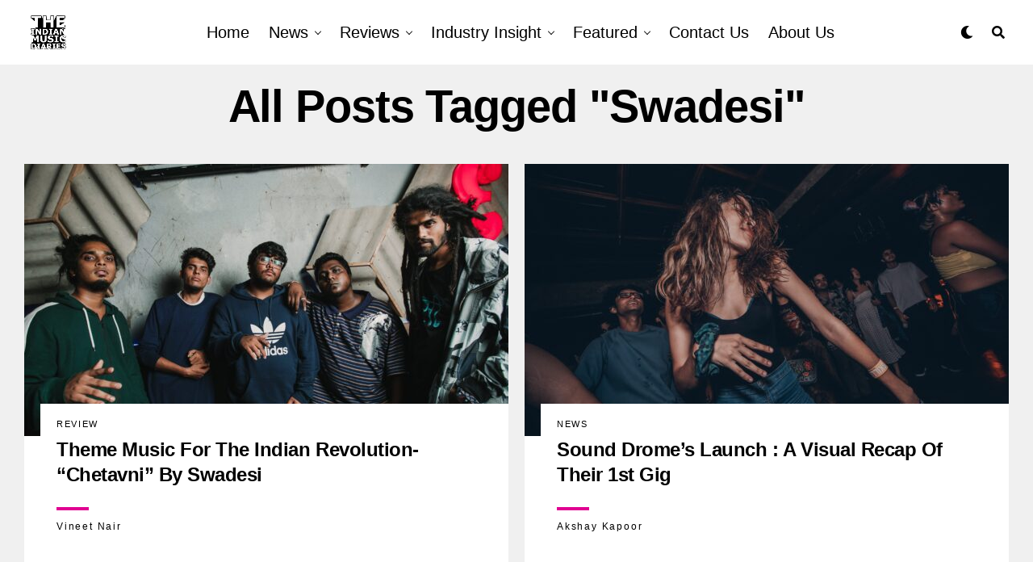

--- FILE ---
content_type: text/html; charset=UTF-8
request_url: https://theindianmusicdiaries.com/tag/swadesi/
body_size: 19924
content:
<!-- This page is cached by the Hummingbird Performance plugin v3.15.0 - https://wordpress.org/plugins/hummingbird-performance/. --><!DOCTYPE html>
<html lang="en-US">
<head>
<meta charset="UTF-8" >
<meta name="viewport" id="viewport" content="width=device-width, initial-scale=1.0, maximum-scale=5.0, minimum-scale=1.0, user-scalable=yes" />
<title>swadesi | The Indian Music Diaries</title><link rel="preload" as="style" href="https://fonts.googleapis.com/css?family=Heebo:300,400,500,700,800,900|Alegreya:400,500,700,800,900|Josefin%20Sans:300,400,600,700|Libre%20Franklin:300,400,500,600,700,800,900|Frank%20Ruhl%20Libre:300,400,500,700,900|Nunito%20Sans:300,400,600,700,800,900|Montserrat:300,400,500,600,700,800,900|Anton:400|Noto%20Serif:400,700|Nunito:300,400,600,700,800,900|Rajdhani:300,400,500,600,700|Titillium%20Web:300,400,600,700,900|PT%20Serif:400,700,400i,700i|Amiri:400,400i,700,700i|Oswald:300,400,500,600,700|Roboto%20Mono:400,700|Barlow%20Semi%20Condensed:700,800,900|Poppins:300,400,500,600,700,800,900|Roboto%20Condensed:100,100i,200,%20200i,300,300i,400,400i,500,500i,600,600i,700,700i,800,800i,900,900i|Roboto:100,100i,200,%20200i,300,300i,400,400i,500,500i,600,600i,700,700i,800,800i,900,900i|Open%20Sans%20Condensed:300,700|Open%20Sans:700|Source%20Serif%20Pro:400,600,700|IM%20Fell%20French%20Canon:100,100i,200,%20200i,300,300i,400,400i,500,500i,600,600i,700,700i,800,800i,900,900i&subset=latin,latin-ext,cyrillic,cyrillic-ext,greek-ext,greek,vietnamese,900i&display=swap" /><link rel="stylesheet" href="https://fonts.googleapis.com/css?family=Heebo:300,400,500,700,800,900|Alegreya:400,500,700,800,900|Josefin%20Sans:300,400,600,700|Libre%20Franklin:300,400,500,600,700,800,900|Frank%20Ruhl%20Libre:300,400,500,700,900|Nunito%20Sans:300,400,600,700,800,900|Montserrat:300,400,500,600,700,800,900|Anton:400|Noto%20Serif:400,700|Nunito:300,400,600,700,800,900|Rajdhani:300,400,500,600,700|Titillium%20Web:300,400,600,700,900|PT%20Serif:400,700,400i,700i|Amiri:400,400i,700,700i|Oswald:300,400,500,600,700|Roboto%20Mono:400,700|Barlow%20Semi%20Condensed:700,800,900|Poppins:300,400,500,600,700,800,900|Roboto%20Condensed:100,100i,200,%20200i,300,300i,400,400i,500,500i,600,600i,700,700i,800,800i,900,900i|Roboto:100,100i,200,%20200i,300,300i,400,400i,500,500i,600,600i,700,700i,800,800i,900,900i|Open%20Sans%20Condensed:300,700|Open%20Sans:700|Source%20Serif%20Pro:400,600,700|IM%20Fell%20French%20Canon:100,100i,200,%20200i,300,300i,400,400i,500,500i,600,600i,700,700i,800,800i,900,900i&subset=latin,latin-ext,cyrillic,cyrillic-ext,greek-ext,greek,vietnamese,900i&display=swap" media="print" onload="this.media='all'" /><noscript><link rel="stylesheet" href="https://fonts.googleapis.com/css?family=Heebo:300,400,500,700,800,900|Alegreya:400,500,700,800,900|Josefin%20Sans:300,400,600,700|Libre%20Franklin:300,400,500,600,700,800,900|Frank%20Ruhl%20Libre:300,400,500,700,900|Nunito%20Sans:300,400,600,700,800,900|Montserrat:300,400,500,600,700,800,900|Anton:400|Noto%20Serif:400,700|Nunito:300,400,600,700,800,900|Rajdhani:300,400,500,600,700|Titillium%20Web:300,400,600,700,900|PT%20Serif:400,700,400i,700i|Amiri:400,400i,700,700i|Oswald:300,400,500,600,700|Roboto%20Mono:400,700|Barlow%20Semi%20Condensed:700,800,900|Poppins:300,400,500,600,700,800,900|Roboto%20Condensed:100,100i,200,%20200i,300,300i,400,400i,500,500i,600,600i,700,700i,800,800i,900,900i|Roboto:100,100i,200,%20200i,300,300i,400,400i,500,500i,600,600i,700,700i,800,800i,900,900i|Open%20Sans%20Condensed:300,700|Open%20Sans:700|Source%20Serif%20Pro:400,600,700|IM%20Fell%20French%20Canon:100,100i,200,%20200i,300,300i,400,400i,500,500i,600,600i,700,700i,800,800i,900,900i&subset=latin,latin-ext,cyrillic,cyrillic-ext,greek-ext,greek,vietnamese,900i&display=swap" /></noscript>
<meta name='robots' content='max-image-preview:large' />
	<style>img:is([sizes="auto" i], [sizes^="auto," i]) { contain-intrinsic-size: 3000px 1500px }</style>
	<!-- Google tag (gtag.js) Consent Mode dataLayer added by Site Kit -->
<script type="text/partytown" id="google_gtagjs-js-consent-mode-data-layer">
/* <![CDATA[ */
window.dataLayer = window.dataLayer || [];function gtag(){dataLayer.push(arguments);}
gtag('consent', 'default', {"ad_personalization":"denied","ad_storage":"denied","ad_user_data":"denied","analytics_storage":"denied","functionality_storage":"denied","security_storage":"denied","personalization_storage":"denied","region":["AT","BE","BG","CH","CY","CZ","DE","DK","EE","ES","FI","FR","GB","GR","HR","HU","IE","IS","IT","LI","LT","LU","LV","MT","NL","NO","PL","PT","RO","SE","SI","SK"],"wait_for_update":500});
window._googlesitekitConsentCategoryMap = {"statistics":["analytics_storage"],"marketing":["ad_storage","ad_user_data","ad_personalization"],"functional":["functionality_storage","security_storage"],"preferences":["personalization_storage"]};
window._googlesitekitConsents = {"ad_personalization":"denied","ad_storage":"denied","ad_user_data":"denied","analytics_storage":"denied","functionality_storage":"denied","security_storage":"denied","personalization_storage":"denied","region":["AT","BE","BG","CH","CY","CZ","DE","DK","EE","ES","FI","FR","GB","GR","HR","HU","IE","IS","IT","LI","LT","LU","LV","MT","NL","NO","PL","PT","RO","SE","SI","SK"],"wait_for_update":500};
/* ]]> */
</script>
<!-- End Google tag (gtag.js) Consent Mode dataLayer added by Site Kit -->
<link rel='dns-prefetch' href='//www.googletagmanager.com' />
<link rel='dns-prefetch' href='//ajax.googleapis.com' />
<link rel='dns-prefetch' href='//use.fontawesome.com' />
<link rel='dns-prefetch' href='//fonts.googleapis.com' />
<link rel='dns-prefetch' href='//fonts.gstatic.com' />
<link rel='dns-prefetch' href='//apis.google.com' />
<link rel='dns-prefetch' href='//google-analytics.com' />
<link rel='dns-prefetch' href='//www.google-analytics.com' />
<link rel='dns-prefetch' href='//ssl.google-analytics.com' />
<link rel='dns-prefetch' href='//youtube.com' />
<link rel='dns-prefetch' href='//s.gravatar.com' />
<link href='//cdn.google.com' rel='preconnect' />
<link href='//fonts.gstatic.com' rel='preconnect' />
<link href='//cdn.aliyuncs.com' rel='preconnect' />
<link href='//apis.google.com' rel='preconnect' />
<link href='https://use.fontawesome.com' crossorigin='' rel='preconnect' />
<link href='https://fonts.googleapis.com' rel='preconnect' />

<link rel='stylesheet' id='wp-block-library-css' href='https://theindianmusicdiaries.com/wp-includes/css/dist/block-library/style.min.css' type='text/css' media='all' />
<style id='classic-theme-styles-inline-css' type='text/css'>
/*! This file is auto-generated */
.wp-block-button__link{color:#fff;background-color:#32373c;border-radius:9999px;box-shadow:none;text-decoration:none;padding:calc(.667em + 2px) calc(1.333em + 2px);font-size:1.125em}.wp-block-file__button{background:#32373c;color:#fff;text-decoration:none}
</style>
<style id='global-styles-inline-css' type='text/css'>
:root{--wp--preset--aspect-ratio--square: 1;--wp--preset--aspect-ratio--4-3: 4/3;--wp--preset--aspect-ratio--3-4: 3/4;--wp--preset--aspect-ratio--3-2: 3/2;--wp--preset--aspect-ratio--2-3: 2/3;--wp--preset--aspect-ratio--16-9: 16/9;--wp--preset--aspect-ratio--9-16: 9/16;--wp--preset--color--black: #000000;--wp--preset--color--cyan-bluish-gray: #abb8c3;--wp--preset--color--white: #ffffff;--wp--preset--color--pale-pink: #f78da7;--wp--preset--color--vivid-red: #cf2e2e;--wp--preset--color--luminous-vivid-orange: #ff6900;--wp--preset--color--luminous-vivid-amber: #fcb900;--wp--preset--color--light-green-cyan: #7bdcb5;--wp--preset--color--vivid-green-cyan: #00d084;--wp--preset--color--pale-cyan-blue: #8ed1fc;--wp--preset--color--vivid-cyan-blue: #0693e3;--wp--preset--color--vivid-purple: #9b51e0;--wp--preset--gradient--vivid-cyan-blue-to-vivid-purple: linear-gradient(135deg,rgba(6,147,227,1) 0%,rgb(155,81,224) 100%);--wp--preset--gradient--light-green-cyan-to-vivid-green-cyan: linear-gradient(135deg,rgb(122,220,180) 0%,rgb(0,208,130) 100%);--wp--preset--gradient--luminous-vivid-amber-to-luminous-vivid-orange: linear-gradient(135deg,rgba(252,185,0,1) 0%,rgba(255,105,0,1) 100%);--wp--preset--gradient--luminous-vivid-orange-to-vivid-red: linear-gradient(135deg,rgba(255,105,0,1) 0%,rgb(207,46,46) 100%);--wp--preset--gradient--very-light-gray-to-cyan-bluish-gray: linear-gradient(135deg,rgb(238,238,238) 0%,rgb(169,184,195) 100%);--wp--preset--gradient--cool-to-warm-spectrum: linear-gradient(135deg,rgb(74,234,220) 0%,rgb(151,120,209) 20%,rgb(207,42,186) 40%,rgb(238,44,130) 60%,rgb(251,105,98) 80%,rgb(254,248,76) 100%);--wp--preset--gradient--blush-light-purple: linear-gradient(135deg,rgb(255,206,236) 0%,rgb(152,150,240) 100%);--wp--preset--gradient--blush-bordeaux: linear-gradient(135deg,rgb(254,205,165) 0%,rgb(254,45,45) 50%,rgb(107,0,62) 100%);--wp--preset--gradient--luminous-dusk: linear-gradient(135deg,rgb(255,203,112) 0%,rgb(199,81,192) 50%,rgb(65,88,208) 100%);--wp--preset--gradient--pale-ocean: linear-gradient(135deg,rgb(255,245,203) 0%,rgb(182,227,212) 50%,rgb(51,167,181) 100%);--wp--preset--gradient--electric-grass: linear-gradient(135deg,rgb(202,248,128) 0%,rgb(113,206,126) 100%);--wp--preset--gradient--midnight: linear-gradient(135deg,rgb(2,3,129) 0%,rgb(40,116,252) 100%);--wp--preset--font-size--small: 13px;--wp--preset--font-size--medium: 20px;--wp--preset--font-size--large: 36px;--wp--preset--font-size--x-large: 42px;--wp--preset--spacing--20: 0.44rem;--wp--preset--spacing--30: 0.67rem;--wp--preset--spacing--40: 1rem;--wp--preset--spacing--50: 1.5rem;--wp--preset--spacing--60: 2.25rem;--wp--preset--spacing--70: 3.38rem;--wp--preset--spacing--80: 5.06rem;--wp--preset--shadow--natural: 6px 6px 9px rgba(0, 0, 0, 0.2);--wp--preset--shadow--deep: 12px 12px 50px rgba(0, 0, 0, 0.4);--wp--preset--shadow--sharp: 6px 6px 0px rgba(0, 0, 0, 0.2);--wp--preset--shadow--outlined: 6px 6px 0px -3px rgba(255, 255, 255, 1), 6px 6px rgba(0, 0, 0, 1);--wp--preset--shadow--crisp: 6px 6px 0px rgba(0, 0, 0, 1);}:where(.is-layout-flex){gap: 0.5em;}:where(.is-layout-grid){gap: 0.5em;}body .is-layout-flex{display: flex;}.is-layout-flex{flex-wrap: wrap;align-items: center;}.is-layout-flex > :is(*, div){margin: 0;}body .is-layout-grid{display: grid;}.is-layout-grid > :is(*, div){margin: 0;}:where(.wp-block-columns.is-layout-flex){gap: 2em;}:where(.wp-block-columns.is-layout-grid){gap: 2em;}:where(.wp-block-post-template.is-layout-flex){gap: 1.25em;}:where(.wp-block-post-template.is-layout-grid){gap: 1.25em;}.has-black-color{color: var(--wp--preset--color--black) !important;}.has-cyan-bluish-gray-color{color: var(--wp--preset--color--cyan-bluish-gray) !important;}.has-white-color{color: var(--wp--preset--color--white) !important;}.has-pale-pink-color{color: var(--wp--preset--color--pale-pink) !important;}.has-vivid-red-color{color: var(--wp--preset--color--vivid-red) !important;}.has-luminous-vivid-orange-color{color: var(--wp--preset--color--luminous-vivid-orange) !important;}.has-luminous-vivid-amber-color{color: var(--wp--preset--color--luminous-vivid-amber) !important;}.has-light-green-cyan-color{color: var(--wp--preset--color--light-green-cyan) !important;}.has-vivid-green-cyan-color{color: var(--wp--preset--color--vivid-green-cyan) !important;}.has-pale-cyan-blue-color{color: var(--wp--preset--color--pale-cyan-blue) !important;}.has-vivid-cyan-blue-color{color: var(--wp--preset--color--vivid-cyan-blue) !important;}.has-vivid-purple-color{color: var(--wp--preset--color--vivid-purple) !important;}.has-black-background-color{background-color: var(--wp--preset--color--black) !important;}.has-cyan-bluish-gray-background-color{background-color: var(--wp--preset--color--cyan-bluish-gray) !important;}.has-white-background-color{background-color: var(--wp--preset--color--white) !important;}.has-pale-pink-background-color{background-color: var(--wp--preset--color--pale-pink) !important;}.has-vivid-red-background-color{background-color: var(--wp--preset--color--vivid-red) !important;}.has-luminous-vivid-orange-background-color{background-color: var(--wp--preset--color--luminous-vivid-orange) !important;}.has-luminous-vivid-amber-background-color{background-color: var(--wp--preset--color--luminous-vivid-amber) !important;}.has-light-green-cyan-background-color{background-color: var(--wp--preset--color--light-green-cyan) !important;}.has-vivid-green-cyan-background-color{background-color: var(--wp--preset--color--vivid-green-cyan) !important;}.has-pale-cyan-blue-background-color{background-color: var(--wp--preset--color--pale-cyan-blue) !important;}.has-vivid-cyan-blue-background-color{background-color: var(--wp--preset--color--vivid-cyan-blue) !important;}.has-vivid-purple-background-color{background-color: var(--wp--preset--color--vivid-purple) !important;}.has-black-border-color{border-color: var(--wp--preset--color--black) !important;}.has-cyan-bluish-gray-border-color{border-color: var(--wp--preset--color--cyan-bluish-gray) !important;}.has-white-border-color{border-color: var(--wp--preset--color--white) !important;}.has-pale-pink-border-color{border-color: var(--wp--preset--color--pale-pink) !important;}.has-vivid-red-border-color{border-color: var(--wp--preset--color--vivid-red) !important;}.has-luminous-vivid-orange-border-color{border-color: var(--wp--preset--color--luminous-vivid-orange) !important;}.has-luminous-vivid-amber-border-color{border-color: var(--wp--preset--color--luminous-vivid-amber) !important;}.has-light-green-cyan-border-color{border-color: var(--wp--preset--color--light-green-cyan) !important;}.has-vivid-green-cyan-border-color{border-color: var(--wp--preset--color--vivid-green-cyan) !important;}.has-pale-cyan-blue-border-color{border-color: var(--wp--preset--color--pale-cyan-blue) !important;}.has-vivid-cyan-blue-border-color{border-color: var(--wp--preset--color--vivid-cyan-blue) !important;}.has-vivid-purple-border-color{border-color: var(--wp--preset--color--vivid-purple) !important;}.has-vivid-cyan-blue-to-vivid-purple-gradient-background{background: var(--wp--preset--gradient--vivid-cyan-blue-to-vivid-purple) !important;}.has-light-green-cyan-to-vivid-green-cyan-gradient-background{background: var(--wp--preset--gradient--light-green-cyan-to-vivid-green-cyan) !important;}.has-luminous-vivid-amber-to-luminous-vivid-orange-gradient-background{background: var(--wp--preset--gradient--luminous-vivid-amber-to-luminous-vivid-orange) !important;}.has-luminous-vivid-orange-to-vivid-red-gradient-background{background: var(--wp--preset--gradient--luminous-vivid-orange-to-vivid-red) !important;}.has-very-light-gray-to-cyan-bluish-gray-gradient-background{background: var(--wp--preset--gradient--very-light-gray-to-cyan-bluish-gray) !important;}.has-cool-to-warm-spectrum-gradient-background{background: var(--wp--preset--gradient--cool-to-warm-spectrum) !important;}.has-blush-light-purple-gradient-background{background: var(--wp--preset--gradient--blush-light-purple) !important;}.has-blush-bordeaux-gradient-background{background: var(--wp--preset--gradient--blush-bordeaux) !important;}.has-luminous-dusk-gradient-background{background: var(--wp--preset--gradient--luminous-dusk) !important;}.has-pale-ocean-gradient-background{background: var(--wp--preset--gradient--pale-ocean) !important;}.has-electric-grass-gradient-background{background: var(--wp--preset--gradient--electric-grass) !important;}.has-midnight-gradient-background{background: var(--wp--preset--gradient--midnight) !important;}.has-small-font-size{font-size: var(--wp--preset--font-size--small) !important;}.has-medium-font-size{font-size: var(--wp--preset--font-size--medium) !important;}.has-large-font-size{font-size: var(--wp--preset--font-size--large) !important;}.has-x-large-font-size{font-size: var(--wp--preset--font-size--x-large) !important;}
:where(.wp-block-post-template.is-layout-flex){gap: 1.25em;}:where(.wp-block-post-template.is-layout-grid){gap: 1.25em;}
:where(.wp-block-columns.is-layout-flex){gap: 2em;}:where(.wp-block-columns.is-layout-grid){gap: 2em;}
:root :where(.wp-block-pullquote){font-size: 1.5em;line-height: 1.6;}
</style>
<link rel='stylesheet' id='wpa-style-css' href='https://theindianmusicdiaries.com/wp-content/plugins/wp-accessibility/css/wpa-style.css' type='text/css' media='all' />
<style id='wpa-style-inline-css' type='text/css'>
:root { --admin-bar-top : 7px; }
</style>
<link rel='stylesheet' id='ql-jquery-ui-css' href='https://theindianmusicdiaries.com/wp-content/uploads/hummingbird-assets/3fad427be51dfddc948a1808b2f0fc5e.css' type='text/css' media='all' />
<link rel='stylesheet' id='zox-custom-style-css' href='https://theindianmusicdiaries.com/wp-content/themes/zoxpress/style.css' type='text/css' media='all' />
<style id='zox-custom-style-inline-css' type='text/css'>


	a,
	a:visited,
	a:hover h2.zox-s-title1,
	a:hover h2.zox-s-title1-feat,
	a:hover h2.zox-s-title2,
	a:hover h2.zox-s-title3,
	.zox-post-body p a,
	h3.zox-post-cat a,
	.sp-template a,
	.sp-data-table a,
	span.zox-author-name a,
	a:hover h2.zox-authors-latest,
	span.zox-authors-name a:hover,
	#zox-side-wrap a:hover {
		color: #e00091;
	}

	.zox-s8 a:hover h2.zox-s-title1,
	.zox-s8 a:hover h2.zox-s-title1-feat,
	.zox-s8 a:hover h2.zox-s-title2,
	.zox-s8 a:hover h2.zox-s-title3 {
		box-shadow: 15px 0 0 #fff, -10px 0 0 #fff;
		color: #e00091;
	}

	.woocommerce-message:before,
	.woocommerce-info:before,
	.woocommerce-message:before,
	.woocommerce .star-rating span:before,
	span.zox-s-cat,
	h3.zox-post-cat a,
	.zox-s6 span.zox-s-cat,
	.zox-s8 span.zox-s-cat,
	.zox-widget-side-trend-wrap .zox-art-text:before {
		color: #e00091;
	}

	.zox-widget-bgp,
	.zox-widget-bgp.zox-widget-txtw .zox-art-wrap,
	.zox-widget-bgp.zox-widget-txtw .zox-widget-featl-sub .zox-art-wrap,
	.zox-s4 .zox-widget-bgp span.zox-s-cat,
	.woocommerce span.onsale,
	.zox-s7 .zox-byline-wrap:before,
	.zox-s3 span.zox-s-cat,
	.zox-o1 span.zox-s-cat,
	.zox-s3 .zox-widget-side-trend-wrap .zox-art-text:before,
	.sp-table-caption,
	#zox-search-form #zox-search-submit,
	#zox-search-form2 #zox-search-submit2,
	.pagination .current,
	.pagination a:hover,
	.zox-o6 span.zox-s-cat {
		background: #e00091;
	}

	.woocommerce .widget_price_filter .ui-slider .ui-slider-handle,
	.woocommerce #respond input#submit.alt,
	.woocommerce a.button.alt,
	.woocommerce button.button.alt,
	.woocommerce input.button.alt,
	.woocommerce #respond input#submit.alt:hover,
	.woocommerce a.button.alt:hover,
	.woocommerce button.button.alt:hover,
	.woocommerce input.button.alt:hover {
		background-color: #e00091;
	}

	.woocommerce-error,
	.woocommerce-info,
	.woocommerce-message {
		border-top-color: #e00091;
	}

	.zox-feat-ent1-left,
	.zox-ent1 .zox-side-widget {
		border-top: 2px solid #e00091;
	}

	.zox-feat-ent3-main-wrap h2.zox-s-title2 {
		background-color: #e00091;
		box-shadow: 15px 0 0 #e00091, -10px 0 0 #e00091;
	}

	.zox-widget-side-trend-wrap .zox-art-text:before,
	.pagination .current,
	.pagination a:hover {
		border: 1px solid #e00091;
	}

	.zox-post-type {
		border: 3px solid #e00091;
	}
	.zox-net1 .zox-post-type,
	.zox-net2 .zox-post-type {
		background: #e00091;
	}
	.zox-widget-featl-sub .zox-post-type {
		border: 2px solid #e00091;
	}

	@media screen and (max-width: 479px) {
	.zox-net1.zox-s4 .zox-widget-bgp .zox-art-main span.zox-s-cat {
		background: #e00091 !important;
	}
	}

	.zox-o3 h3.zox-s-cat {
		background: #e00091;
	}

	.zox-widget-bgs,
	.zox-widget-bgs.zox-widget-txtw .zox-art-wrap,
	.zox-widget-bgs.zox-widget-txtw .zox-widget-featl-sub .zox-art-wrap,
	.zox-s4 .zox-widget-bgs span.zox-s-cat {
		background: #e00091;
	}

	#zox-top-head-wrap {
		background: #000000;
	}

	span.zox-top-soc-but,
	.zox-top-nav-menu ul li a,
	span.zox-woo-cart-icon {
		color: #020202;
	}

	span.zox-woo-cart-num {
		background: #020202;
	}

	.zox-top-nav-menu ul li:hover a {
		color: #ed1c24;
	}

	#zox-top-head-wrap,
	#zox-top-head,
	#zox-top-head-left,
	#zox-top-head-mid,
	#zox-top-head-right,
	.zox-top-nav-menu ul {
		height: 40px;
	}

	#zox-top-head-mid img {
		max-height: calc(40px - 20px);
	}

	.zox-top-nav-menu ul li a {
		font-size: 16px;
	}

	#zox-bot-head-wrap,
	#zox-bot-head-wrap.zox-trans-bot.zox-fix-up,
	#zox-fly-wrap,
	#zox-bot-head-wrap.zox-trans-bot:hover {
		background-color: #ffffff;
		background-image: none;
	}

	.zox-nav-menu ul li a,
	span.zox-nav-search-but,
	span.zox-night,
	.zox-trans-bot.zox-fix-up .zox-nav-menu ul li a,
	.zox-trans-bot.zox-fix-up span.zox-nav-search-but,
	nav.zox-fly-nav-menu ul li a,
	span.zox-fly-soc-head,
	ul.zox-fly-soc-list li a,
	nav.zox-fly-nav-menu ul li.menu-item-has-children:after {
		color: #000000;
	}

	.zox-nav-menu ul li.menu-item-has-children a:after,
	.zox-nav-menu ul li.zox-mega-drop a:after {
		border-right: 1px solid #000000;
		border-bottom: 1px solid #000000;
	}

	.zox-fly-but-wrap span,
	.zox-trans-bot.zox-fix-up .zox-fly-but-wrap span {
		background: #000000;
	}

	.zox-nav-menu ul li:hover a,
	span.zox-nav-search-but:hover,
	span.zox-night:hover {
		color: #ed1c24;
	}

	.zox-fly-but-wrap:hover span {
		background: #ed1c24;
	}

	span.zox-widget-main-title {
		color: #ffffff;
	}

	#zox-foot-wrap {
		background: #383838;
	}

	#zox-foot-wrap p {
		color: #ffffff;
	}

	#zox-foot-wrap a {
		color: #ffffff;
	}

	ul.zox-foot-soc-list li a {
		border: 1px solid #ffffff;
	}

	span.zox-widget-side-title {
		color: #111;
	}

	span.zox-post-main-title {
		color: #111;
	}

	.zox-top-nav-menu ul li a {
		padding-top: calc((40px - 16px) / 2);
		padding-bottom: calc((40px - 16px) / 2);
	}

	#zox-bot-head-wrap,
	.zox-bot-head-menu,
	#zox-bot-head,
	#zox-bot-head-left,
	#zox-bot-head-right,
	#zox-bot-head-mid,
	.zox-bot-head-logo,
	.zox-bot-head-logo-main,
	.zox-nav-menu,
	.zox-nav-menu ul {
		height: 80px;
	}

	.zox-bot-head-logo img,
	.zox-bot-head-logo-main img {
		max-height: calc(80px - 20px);
	}

	.zox-nav-menu ul li ul.sub-menu,
	.zox-nav-menu ul li.menu-item-object-category .zox-mega-dropdown {
		top: 80px;
	}

	.zox-nav-menu ul li a {
		font-size: 20px;
	}

	.zox-nav-menu ul li a {
		padding-top: calc((80px - 20px) / 2);
		padding-bottom: calc((80px - 20px) / 2);
	}

	.zox-fix-up {
		top: -80px !important;
		-webkit-transform: translate3d(0,-80px,0) !important;
	   	   -moz-transform: translate3d(0,-80px,0) !important;
	    	-ms-transform: translate3d(0,-80px,0) !important;
	     	 -o-transform: translate3d(0,-80px,0) !important;
				transform: translate3d(0,-80px,0) !important;
	}

	.zox-fix {
		top: -80px;
		-webkit-transform: translate3d(0,80px,0) !important;
	   	   -moz-transform: translate3d(0,80px,0) !important;
	    	-ms-transform: translate3d(0,80px,0) !important;
	     	 -o-transform: translate3d(0,80px,0) !important;
				transform: translate3d(0,80px,0) !important;
	}

	.zox-fix-up .zox-nav-menu ul li a {
		padding-top: calc((60px - 20px) / 2);
		padding-bottom: calc((60px - 20px) / 2);
	}

	.zox-feat-ent1-grid,
	.zox-feat-ent2-bot,
	.zox-feat-net1-grid {
		grid-template-columns: auto 300px;
	}

	body,
	span.zox-s-cat,
	span.zox-ad-label,
	.woocommerce ul.product_list_widget li a,
	.woocommerce ul.product_list_widget span.product-title,
	.woocommerce #reviews #comments ol.commentlist li .comment-text p.meta,
	.woocommerce div.product p.price,
	.woocommerce div.product p.price ins,
	.woocommerce div.product p.price del,
	.woocommerce ul.products li.product .price del,
	.woocommerce ul.products li.product .price ins,
	.woocommerce ul.products li.product .price,
	.woocommerce #respond input#submit,
	.woocommerce a.button,
	.woocommerce button.button,
	.woocommerce input.button,
	.woocommerce .widget_price_filter .price_slider_amount .button,
	.woocommerce span.onsale,
	.woocommerce-review-link,
	#woo-content p.woocommerce-result-count,
	.woocommerce div.product .woocommerce-tabs ul.tabs li a,
	.woocommerce .woocommerce-breadcrumb,
	.woocommerce #respond input#submit.alt,
	.woocommerce a.button.alt,
	.woocommerce button.button.alt,
	.woocommerce input.button.alt,
	.zox-post-tags-header,
	.zox-post-tags a {
		font-family: 'Roboto', sans-serif;
		font-weight: 400;
		text-transform: None;
	}

	#zox-woo-side-wrap span.zox-widget-side-title,
	span.zox-authors-name a,
	h1.zox-author-top-head {
		font-family: 'Roboto', sans-serif;
	}

	p.zox-s-graph,
	span.zox-post-excerpt p,
	.zox-post-body p,
	#woo-content p,
	#zox-404 p,
	.zox-post-body ul li,
	.zox-post-body ol li,
	.zox-author-box-text p {
		font-family: 'Roboto', sans-serif;
		font-weight: 400;
		text-transform: None;
	}

	.zox-nav-menu ul li a,
	.zox-top-nav-menu ul li a,
	nav.zox-fly-nav-menu ul li a {
		font-family: 'Roboto Condensed', sans-serif;
		font-weight: 300;
		text-transform: Capitalize;
	}

	.zox-nav-menu ul li ul.zox-mega-list li a,
	.zox-nav-menu ul li ul.zox-mega-list li a p {
		font-family: 'Roboto Condensed', sans-serif;
	}

	h2.zox-s-title1,
	h2.zox-s-title1-feat,
	.woocommerce div.product .product_title,
	.woocommerce .related h2,
	#woo-content .summary p.price,
	.woocommerce div.product .woocommerce-tabs .panel h2,
	#zox-404 h1,
	h1.zox-post-title,
	.zox-widget-side-trend-wrap .zox-art-text:before,
	.zox-post-body blockquote p,
	.zox-post-body .wp-block-pullquote blockquote p,
	.zox-post-body h1,
	.zox-post-body h2,
	.zox-post-body h3,
	.zox-post-body h4,
	.zox-post-body h5,
	.zox-post-body h6,
	.comment-inner h1,
	.comment-inner h2,
	.comment-inner h3,
	.comment-inner h4,
	.comment-inner h5,
	.comment-inner h6,
	span.zox-author-box-name a {
		font-family: 'Roboto Condensed', sans-serif;
		font-weight: 700;
		text-transform: Capitalize;
	}

	span.zox-widget-main-title {
		font-family: 'IM Fell French Canon', sans-serif;
		font-weight: 400;
		text-transform: Capitalize;
	}

	span.zox-widget-side-title {
		font-family: 'IM Fell French Canon', sans-serif;
		font-weight: 400;
		text-transform: Capitalize;
	}

	span.zox-post-main-title {
		font-family: 'Roboto', sans-serif;
		font-weight: 900;
		text-transform: Capitalize;
	}

	h2.zox-s-title2,
	h2.zox-s-title3,
	span.zox-woo-cart-num,
	p.zox-search-p,
	.alp-related-posts .current .post-title,
	.alp-related-posts-wrapper .alp-related-post .post-title,
	.zox-widget-txtw span.zox-widget-main-title {
		font-family: 'Roboto Condensed', sans-serif;
		font-weight: 700;
		text-transform: Capitalize;
	}

	.zox-post-width {
		margin: 0 auto;
		max-width: calc(1400px + 60px);
	}


	

		#zox-top-head-mid img {
			position: relative;
				top: 25px;
			max-height: none;
		}
		span.zox-s-cat {
			text-transform: uppercase;
		}
		.zox-o5 .zox-byline-wrap:before {
			background: #fff;
		}
		#zox-feat-fash1-wrap p.zox-s-graph,
		span.zox-byline-date {
			display: none;
			}
		.zox-widget-side-trend-wrap .zox-art-text:before {
			border: 1px solid #000;
			color: #000;
		}
			

			.zox-head-width {
				margin: 0 auto;
				max-width: none;
			}
			.zox-nav-menu ul li.zox-mega-drop .zox-mega-dropdown {
				left: calc(((100vw - 100%) /2) * -1);
			}
				

			.zox-body-width,
			.zox-widget-feat-wrap.zox-o1 .zox-art-text-cont,
			.zox-widget-feat-wrap.zox-o4 .zox-art-text-cont,
			.zox-widget-feat-main.zox-o1 .zox-art-text-cont,
			.zox-widget-feat-main.zox-o4 .zox-art-text-cont {
				margin: 0 auto;
				padding: 0 30px;
				max-width: none;
			}
			@media screen and (min-width: 1601px) {
				.zox-body-width,
				.zox-title-width {
					max-width: 1600px;
				}
			}
				

			@media screen and (min-width: 1024px) {
				#zox-bot-head-left {
					display: none;
				}
				#zox-bot-head {
					grid-template-columns: auto 60px;
				}
				.zox-bot-head-menu {
					display: grid;
					padding: 0 0 0 90px;
				}
			}
			@media screen and (max-width: 1023px) {
				#zox-bot-head-left {
					display: grid;
				}
			}
				

	.zox-fix-up {
		-webkit-box-shadow: 0 0.5rem 1rem 0 rgba(21,21,30,0.08);
		   -moz-box-shadow: 0 0.5rem 1rem 0 rgba(21,21,30,0.08);
			-ms-box-shadow: 0 0.5rem 1rem 0 rgba(21,21,30,0.08);
			 -o-box-shadow: 0 0.5rem 1rem 0 rgba(21,21,30,0.08);
				box-shadow: 0 0.5rem 1rem 0 rgba(21,21,30,0.08);
	}
		

		.zox-post-main-wrap {
			grid-gap: 0;
			grid-template-columns: 100%;
		}
				

			.zox-auto-post-grid {
				grid-template-columns: 300px minmax(0, auto);
			}
			

.zox-nav-links {
	display: none;
	}
	

	span.zox-byline-date {
		display: none;
	}
	

#zox-home-body-wrap {
	grid-template-columns: 100%;
	}
.home .zox-blog-grid.zox-div3 {
	grid-template-columns: 1fr 1fr 1fr;
}
.home .zox-blog-grid.zox-div4 {
	grid-template-columns: 1fr 1fr 1fr 1fr;
}
	

	.zox-post-body p a {
		box-shadow: inset 0 -1px 0 0 #fff, inset 0 -2px 0 0 #e00091;
		color: #000;
	}
	.zox-post-body p a:hover {
		color: #e00091;
	}
	

			span.zox-widget-main-title {
				font-size: 3rem;
				font-style: italic;
			}
			@media screen and (max-width: 599px) {
				.zox-widget-main-head {
					margin: 0 0 15px;
				}
				span.zox-widget-main-title {
					font-size: 2.125rem;
				}
			}
			

			span.zox-widget-side-title {
				font-size: 2.125rem;
				font-style: italic;
			}
			#zox-side-wrap .zox-widget-side-head a.rsswidget {
				font-weight: 400;
			}
			

		span.zox-post-main-title {
			font-size: 3rem;
			font-style: italic;
		}
		

	.archive #zox-home-body-wrap {
		grid-gap: 0;
		grid-template-columns: 100%;
	}
	.archive #zox-home-right-wrap {
		display: none;
	}
	

	span.zox-top-soc-but {
		border: 1px solid #020202;
		border-radius: 50%;
		font-size: 16px;
		display: grid;
		align-content: center;
		text-align: center;
		width: 40px;
		height: 40px;
	}
		

.zox-post-main-head {
    margin: 0 0 59px;
}
.zox-foot-grid {
    display: block;
}
span.zox-post-main-title {
     line-height: 1;
}
	
</style>
<link rel='stylesheet' id='fontawesome-child-css' href='https://theindianmusicdiaries.com/wp-content/uploads/hummingbird-assets/3398a3b10528cf6a5515e0d9c4bcb11e.css' type='text/css' media='all' />
<link rel='stylesheet' id='zox-custom-child-style-css' href='https://theindianmusicdiaries.com/wp-content/themes/zoxpress-child/style.css' type='text/css' media='all' />
<link rel='stylesheet' id='fontawesome-css' href='https://theindianmusicdiaries.com/wp-content/themes/zoxpress-child/font-awesome/css/all.css' type='text/css' media='all' />
<link rel='stylesheet' id='zox-media-queries-css' href='https://theindianmusicdiaries.com/wp-content/themes/zoxpress/css/media-queries.css' type='text/css' media='all' />
<link rel='stylesheet' id='taxopress-frontend-css-css' href='https://theindianmusicdiaries.com/wp-content/plugins/simple-tags/assets/frontend/css/frontend.css' type='text/css' media='all' />
<style id='akismet-widget-style-inline-css' type='text/css'>

			.a-stats {
				--akismet-color-mid-green: #357b49;
				--akismet-color-white: #fff;
				--akismet-color-light-grey: #f6f7f7;

				max-width: 350px;
				width: auto;
			}

			.a-stats * {
				all: unset;
				box-sizing: border-box;
			}

			.a-stats strong {
				font-weight: 600;
			}

			.a-stats a.a-stats__link,
			.a-stats a.a-stats__link:visited,
			.a-stats a.a-stats__link:active {
				background: var(--akismet-color-mid-green);
				border: none;
				box-shadow: none;
				border-radius: 8px;
				color: var(--akismet-color-white);
				cursor: pointer;
				display: block;
				font-family: -apple-system, BlinkMacSystemFont, 'Segoe UI', 'Roboto', 'Oxygen-Sans', 'Ubuntu', 'Cantarell', 'Helvetica Neue', sans-serif;
				font-weight: 500;
				padding: 12px;
				text-align: center;
				text-decoration: none;
				transition: all 0.2s ease;
			}

			/* Extra specificity to deal with TwentyTwentyOne focus style */
			.widget .a-stats a.a-stats__link:focus {
				background: var(--akismet-color-mid-green);
				color: var(--akismet-color-white);
				text-decoration: none;
			}

			.a-stats a.a-stats__link:hover {
				filter: brightness(110%);
				box-shadow: 0 4px 12px rgba(0, 0, 0, 0.06), 0 0 2px rgba(0, 0, 0, 0.16);
			}

			.a-stats .count {
				color: var(--akismet-color-white);
				display: block;
				font-size: 1.5em;
				line-height: 1.4;
				padding: 0 13px;
				white-space: nowrap;
			}
		
</style>
<link rel='stylesheet' id='newsletter-css' href='https://theindianmusicdiaries.com/wp-content/plugins/newsletter/style.css' type='text/css' media='all' />
<link rel='stylesheet' id='newsletter-popup-css' href='https://theindianmusicdiaries.com/wp-content/uploads/hummingbird-assets/2377e85eead8514c57b618dc2d52a2ea.css' type='text/css' media='all' />
<script type="text/javascript" id="web-worker-offloading-js-before">
/* <![CDATA[ */
window.partytown = {...(window.partytown || {}), ...{"lib":"\/wp-content\/plugins\/web-worker-offloading\/build\/","globalFns":["gtag","wp_has_consent"],"forward":["dataLayer.push","gtag"],"mainWindowAccessors":["_googlesitekitConsentCategoryMap","_googlesitekitConsents","wp_consent_type","wp_fallback_consent_type","wp_has_consent","waitfor_consent_hook"]}};
/* ]]> */
</script>
<script type="text/javascript" id="web-worker-offloading-js-after">
/* <![CDATA[ */
/* Partytown 0.10.2-dev1727590485751 - MIT builder.io */
const t={preserveBehavior:!1},e=e=>{if("string"==typeof e)return[e,t];const[n,r=t]=e;return[n,{...t,...r}]},n=Object.freeze((()=>{const t=new Set;let e=[];do{Object.getOwnPropertyNames(e).forEach((n=>{"function"==typeof e[n]&&t.add(n)}))}while((e=Object.getPrototypeOf(e))!==Object.prototype);return Array.from(t)})());!function(t,r,o,i,a,s,c,d,l,p,u=t,f){function h(){f||(f=1,"/"==(c=(s.lib||"/~partytown/")+(s.debug?"debug/":""))[0]&&(l=r.querySelectorAll('script[type="text/partytown"]'),i!=t?i.dispatchEvent(new CustomEvent("pt1",{detail:t})):(d=setTimeout(v,999999999),r.addEventListener("pt0",w),a?y(1):o.serviceWorker?o.serviceWorker.register(c+(s.swPath||"partytown-sw.js"),{scope:c}).then((function(t){t.active?y():t.installing&&t.installing.addEventListener("statechange",(function(t){"activated"==t.target.state&&y()}))}),console.error):v())))}function y(e){p=r.createElement(e?"script":"iframe"),t._pttab=Date.now(),e||(p.style.display="block",p.style.width="0",p.style.height="0",p.style.border="0",p.style.visibility="hidden",p.setAttribute("aria-hidden",!0)),p.src=c+"partytown-"+(e?"atomics.js?v=0.10.2-dev1727590485751":"sandbox-sw.html?"+t._pttab),r.querySelector(s.sandboxParent||"body").appendChild(p)}function v(n,o){for(w(),i==t&&(s.forward||[]).map((function(n){const[r]=e(n);delete t[r.split(".")[0]]})),n=0;n<l.length;n++)(o=r.createElement("script")).innerHTML=l[n].innerHTML,o.nonce=s.nonce,r.head.appendChild(o);p&&p.parentNode.removeChild(p)}function w(){clearTimeout(d)}s=t.partytown||{},i==t&&(s.forward||[]).map((function(r){const[o,{preserveBehavior:i}]=e(r);u=t,o.split(".").map((function(e,r,o){var a;u=u[o[r]]=r+1<o.length?u[o[r]]||(a=o[r+1],n.includes(a)?[]:{}):(()=>{let e=null;if(i){const{methodOrProperty:n,thisObject:r}=((t,e)=>{let n=t;for(let t=0;t<e.length-1;t+=1)n=n[e[t]];return{thisObject:n,methodOrProperty:e.length>0?n[e[e.length-1]]:void 0}})(t,o);"function"==typeof n&&(e=(...t)=>n.apply(r,...t))}return function(){let n;return e&&(n=e(arguments)),(t._ptf=t._ptf||[]).push(o,arguments),n}})()}))})),"complete"==r.readyState?h():(t.addEventListener("DOMContentLoaded",h),t.addEventListener("load",h))}(window,document,navigator,top,window.crossOriginIsolated);
/* ]]> */
</script>

<!-- Google tag (gtag.js) snippet added by Site Kit -->

<!-- Google Analytics snippet added by Site Kit -->
<script type="text/partytown" src="https://www.googletagmanager.com/gtag/js?id=G-CQLRHSJC95" id="google_gtagjs-js" async></script>
<script type="text/partytown" id="google_gtagjs-js-after">
/* <![CDATA[ */
window.dataLayer = window.dataLayer || [];function gtag(){dataLayer.push(arguments);}
gtag("set","linker",{"domains":["theindianmusicdiaries.com"]});
gtag("js", new Date());
gtag("set", "developer_id.dZTNiMT", true);
gtag("config", "G-CQLRHSJC95");
/* ]]> */
</script>

<!-- End Google tag (gtag.js) snippet added by Site Kit -->
<script type="text/javascript" src="https://theindianmusicdiaries.com/wp-includes/js/jquery/jquery.min.js" id="jquery-core-js"></script>
<script type="text/javascript" src="https://theindianmusicdiaries.com/wp-includes/js/jquery/jquery-migrate.min.js" id="jquery-migrate-js"></script>
<script type="text/javascript" src="https://theindianmusicdiaries.com/wp-content/plugins/simple-tags/assets/frontend/js/frontend.js" id="taxopress-frontend-js-js"></script>
<script type="text/javascript" src="https://theindianmusicdiaries.com/wp-content/plugins/wp-accessibility/js/fingerprint.min.js" id="wpa-fingerprintjs-js"></script>
<link rel="https://api.w.org/" href="https://theindianmusicdiaries.com/wp-json/" /><link rel="alternate" title="JSON" type="application/json" href="https://theindianmusicdiaries.com/wp-json/wp/v2/tags/72" /><meta name="generator" content="auto-sizes 1.7.0">
<meta name="generator" content="Site Kit by Google 1.154.0" /><meta name="generator" content="performance-lab 3.9.0; plugins: auto-sizes, embed-optimizer, image-prioritizer, speculation-rules, web-worker-offloading, webp-uploads">
<meta name="generator" content="web-worker-offloading 0.2.0">
<meta name="generator" content="webp-uploads 2.5.1">
	<meta name="theme-color" content="#fff" />
			<meta property="og:description" content="India&#039;s guide to contemporary music" />
	    <script>
    document.addEventListener('DOMContentLoaded', function() {
        // Remove lazy-load class from first few images
        var images = document.querySelectorAll('.zox-mob-img, .zox-reg-img');
        for (var i = 0; i < Math.min(3, images.length); i++) {
            images[i].classList.remove('lazy-load');
            if (i === 0) {
                images[i].setAttribute('fetchpriority', 'high');
                images[i].setAttribute('loading', 'eager');
            }
        }
    });
    </script>
    <meta name="generator" content="speculation-rules 1.6.0">
<!-- SEO meta tags powered by SmartCrawl https://wpmudev.com/project/smartcrawl-wordpress-seo/ -->
<link rel="canonical" href="https://theindianmusicdiaries.com/tag/swadesi/" />
<script type="application/ld+json">{"@context":"https:\/\/schema.org","@graph":[{"@type":"WPHeader","url":"https:\/\/theindianmusicdiaries.com\/tag\/swadesi\/","headline":"swadesi | The Indian Music Diaries","description":""},{"@type":"WPFooter","url":"https:\/\/theindianmusicdiaries.com\/tag\/swadesi\/","headline":"swadesi | The Indian Music Diaries","description":"","copyrightYear":"2025"},{"@type":"Organization","@id":"https:\/\/theindianmusicdiaries.com\/#schema-publishing-organization","url":"https:\/\/theindianmusicdiaries.com","name":"The Indian Music Diaries"},{"@type":"WebSite","@id":"https:\/\/theindianmusicdiaries.com\/#schema-website","url":"https:\/\/theindianmusicdiaries.com","name":"The Indian Music Diaries","encoding":"UTF-8","potentialAction":{"@type":"SearchAction","target":"https:\/\/theindianmusicdiaries.com\/search\/{search_term_string}\/","query-input":"required name=search_term_string"},"image":{"@type":"ImageObject","@id":"https:\/\/theindianmusicdiaries.com\/#schema-site-logo","url":"https:\/\/theindianmusicdiaries.com\/wp-content\/uploads\/2023\/08\/cropped-logo.webp","height":100,"width":100}},{"@type":"CollectionPage","@id":"https:\/\/theindianmusicdiaries.com\/tag\/swadesi\/#schema-webpage","isPartOf":{"@id":"https:\/\/theindianmusicdiaries.com\/#schema-website"},"publisher":{"@id":"https:\/\/theindianmusicdiaries.com\/#schema-publishing-organization"},"url":"https:\/\/theindianmusicdiaries.com\/tag\/swadesi\/","mainEntity":{"@type":"ItemList","itemListElement":[{"@type":"ListItem","position":"1","url":"https:\/\/theindianmusicdiaries.com\/theme-music-for-the-indian-revolution-chetavni-by-swadesi\/"},{"@type":"ListItem","position":"2","url":"https:\/\/theindianmusicdiaries.com\/sound-dromes-launch-a-visual-recap-of-their-1st-gig\/"},{"@type":"ListItem","position":"3","url":"https:\/\/theindianmusicdiaries.com\/we-have-realized-poetry-can-bring-awareness-to-mankind-a-talk-with-the-swadesi-crew\/"}]}},{"@type":"BreadcrumbList","@id":"https:\/\/theindianmusicdiaries.com\/tag\/swadesi?tag=swadesi\/#breadcrumb","itemListElement":[{"@type":"ListItem","position":1,"name":"Home","item":"https:\/\/theindianmusicdiaries.com"},{"@type":"ListItem","position":2,"name":"Archive for swadesi"}]}]}</script>
<meta property="og:type" content="object" />
<meta property="og:url" content="https://theindianmusicdiaries.com/tag/swadesi/" />
<meta property="og:title" content="swadesi | The Indian Music Diaries" />
<meta name="twitter:card" content="summary" />
<meta name="twitter:title" content="swadesi | The Indian Music Diaries" />
<!-- /SEO -->
<meta name="generator" content="optimization-detective 1.0.0-beta3">
<meta name="generator" content="embed-optimizer 1.0.0-beta2">
<meta name="generator" content="image-prioritizer 1.0.0-beta2">

<!-- Google Tag Manager snippet added by Site Kit -->
<script type="text/javascript">
/* <![CDATA[ */

			( function( w, d, s, l, i ) {
				w[l] = w[l] || [];
				w[l].push( {'gtm.start': new Date().getTime(), event: 'gtm.js'} );
				var f = d.getElementsByTagName( s )[0],
					j = d.createElement( s ), dl = l != 'dataLayer' ? '&l=' + l : '';
				j.async = true;
				j.src = 'https://www.googletagmanager.com/gtm.js?id=' + i + dl;
				f.parentNode.insertBefore( j, f );
			} )( window, document, 'script', 'dataLayer', 'GTM-WLGL47N' );
			
/* ]]> */
</script>

<!-- End Google Tag Manager snippet added by Site Kit -->
<link rel="icon" href="https://theindianmusicdiaries.com/wp-content/uploads/2023/09/logo_youtube-Copy-100x100.webp" sizes="32x32" />
<link rel="icon" href="https://theindianmusicdiaries.com/wp-content/uploads/2023/09/logo_youtube-Copy.webp" sizes="192x192" />
<meta name="msapplication-TileImage" content="https://theindianmusicdiaries.com/wp-content/uploads/2023/09/logo_youtube-Copy.webp" />
<link rel="preload" as="style" href="https://theindianmusicdiaries.com/wp-content/uploads/hummingbird-assets/3fad427be51dfddc948a1808b2f0fc5e.css"><link rel="preload" as="style" href="https://theindianmusicdiaries.com/wp-content/themes/zoxpress/style.css"><link rel="preload" as="style" href="https://theindianmusicdiaries.com/wp-content/uploads/hummingbird-assets/3398a3b10528cf6a5515e0d9c4bcb11e.css"><link rel="preload" as="style" href="https://theindianmusicdiaries.com/wp-content/themes/zoxpress-child/style.css"><link rel="preload" as="style" href="https://theindianmusicdiaries.com/wp-content/themes/zoxpress-child/font-awesome/css/all.css"></head>
<body data-rsssl=1 class="archive tag tag-swadesi tag-72 custom-background wp-embed-responsive wp-theme-zoxpress wp-child-theme-zoxpress-child zox-fash1 zox-s7" >
	<div id="zox-site" class="left zoxrel ">
		<div id="zox-fly-wrap">
	<div id="zox-fly-menu-top" class="left relative">
		<div id="zox-fly-logo" class="left relative">
							<a href="https://theindianmusicdiaries.com/"><img data-od-unknown-tag data-od-xpath="/HTML/BODY/DIV[@id=&#039;zox-site&#039;]/*[1][self::DIV]/*[1][self::DIV]/*[1][self::DIV]/*[1][self::A]/*[1][self::IMG]" src="https://theindianmusicdiaries.com/wp-content/uploads/2023/09/logo_youtube-Copy.webp" alt="The Indian Music Diaries" data-rjs="2" /></a>
					</div><!--zox-fly-logo-->
		<div class="zox-fly-but-wrap zox-fly-but-menu zox-fly-but-click">
			<span></span>
			<span></span>
			<span></span>
			<span></span>
		</div><!--zox-fly-but-wrap-->
	</div><!--zox-fly-menu-top-->
	<div id="zox-fly-menu-wrap">
		<nav class="zox-fly-nav-menu left relative">
			<div class="menu-main-menu-container"><ul id="menu-main-menu" class="menu"><li id="menu-item-10063" class="menu-item menu-item-type-post_type menu-item-object-page menu-item-home menu-item-10063"><a href="https://theindianmusicdiaries.com/home/">Home</a></li>
<li id="menu-item-2064" class="menu-item menu-item-type-taxonomy menu-item-object-category menu-item-2064"><a href="https://theindianmusicdiaries.com/category/news/">News</a></li>
<li id="menu-item-2066" class="menu-item menu-item-type-taxonomy menu-item-object-category menu-item-2066"><a href="https://theindianmusicdiaries.com/category/review/">Reviews</a></li>
<li id="menu-item-2067" class="menu-item menu-item-type-taxonomy menu-item-object-category menu-item-2067"><a href="https://theindianmusicdiaries.com/category/industry-insight/">Industry Insight</a></li>
<li id="menu-item-2068" class="menu-item menu-item-type-taxonomy menu-item-object-category menu-item-2068"><a href="https://theindianmusicdiaries.com/category/featured/">Featured</a></li>
<li id="menu-item-2065" class="menu-item menu-item-type-post_type menu-item-object-page menu-item-2065"><a href="https://theindianmusicdiaries.com/contact-us/">Contact Us</a></li>
<li id="menu-item-2063" class="menu-item menu-item-type-post_type menu-item-object-page menu-item-2063"><a href="https://theindianmusicdiaries.com/about-us/">About Us</a></li>
</ul></div>		</nav>
	</div><!--zox-fly-menu-wrap-->
	<div id="zox-fly-soc-wrap">
		<span class="zox-fly-soc-head">Connect with us</span>
		<ul class="zox-fly-soc-list left relative">
							<li><a href="https://www.facebook.com/theindianmusicdiaries/" target="_blank" class="fab fa-facebook-f"></a></li>
										<li><a href="https://twitter.com/TIMDmag" target="_blank" class="fab fa-twitter"></a></li>
										<li><a href="https://www.instagram.com/theindianmusicdiaries/" target="_blank" class="fab fa-instagram"></a></li>
													<li><a href="https://www.youtube.com/@theindianmusicdiaries" target="_blank" class="fab fa-youtube"></a></li>
										<li><a href="https://in.linkedin.com/company/the-indian-music-diaries" target="_blank" class="fab fa-linkedin-in"></a></li>
											</ul>
	</div><!--zox-fly-soc-wrap-->
</div><!--zox-fly-wrap-->		<div id="zox-search-wrap">
			<div class="zox-search-cont">
				<p class="zox-search-p">Hi, what are you looking for?</p>
				<div class="zox-search-box">
					<form method="get" id="zox-search-form" action="https://theindianmusicdiaries.com/">
	<input type="text" name="s" id="zox-search-input" value="Search" onfocus='if (this.value == "Search") { this.value = ""; }' onblur='if (this.value == "Search") { this.value = ""; }' />
	<input type="submit" id="zox-search-submit" value="Search" />
</form>				</div><!--zox-search-box-->
			</div><!--zox-serach-cont-->
			<div class="zox-search-but-wrap zox-search-click">
				<span></span>
				<span></span>
			</div><!--zox-search-but-wrap-->
		</div><!--zox-search-wrap-->
				<div id="zox-site-wall" class="left zoxrel">
			<div id="zox-lead-top-wrap">
				<div id="zox-lead-top-in">
					<div id="zox-lead-top">
																																							</div><!--zox-lead-top-->
				</div><!--zox-lead-top-in-->
			</div><!--zox-lead-top-wrap-->
			<div id="zox-site-main" class="left zoxrel">
				<header id="zox-main-head-wrap" class="left zoxrel zox-trans-head">
																<div id="zox-bot-head-wrap" class="left zoxrel">
	<div class="zox-head-width">
		<div id="zox-bot-head">
			<div id="zox-bot-head-left">
				<div class="zox-fly-but-wrap zoxrel zox-fly-but-click">
					<span></span>
					<span></span>
					<span></span>
					<span></span>
				</div><!--zox-fly-but-wrap-->
			</div><!--zox-bot-head-left-->
			<div id="zox-bot-head-mid" class="relative">
				<div class="zox-bot-head-logo">
					<div class="zox-bot-head-logo-main">
													<a href="https://theindianmusicdiaries.com/"><img data-od-unknown-tag data-od-xpath="/HTML/BODY/DIV[@id=&#039;zox-site&#039;]/*[3][self::DIV]/*[2][self::DIV]/*[1][self::HEADER]/*[1][self::DIV]/*[1][self::DIV]/*[1][self::DIV]/*[2][self::DIV]/*[1][self::DIV]/*[1][self::DIV]/*[1][self::A]/*[1][self::IMG]" class="zox-logo-stand" src="https://theindianmusicdiaries.com/wp-content/uploads/2023/09/logo_youtube-Copy.webp" alt="The Indian Music Diaries" data-rjs="2" /><img data-od-unknown-tag data-od-xpath="/HTML/BODY/DIV[@id=&#039;zox-site&#039;]/*[3][self::DIV]/*[2][self::DIV]/*[1][self::HEADER]/*[1][self::DIV]/*[1][self::DIV]/*[1][self::DIV]/*[2][self::DIV]/*[1][self::DIV]/*[1][self::DIV]/*[1][self::A]/*[2][self::IMG]" class="zox-logo-dark" src="https://theindianmusicdiaries.com/wp-content/uploads/2023/09/logo_youtube-Copy.webp" alt="The Indian Music Diaries" data-rjs="2" /></a>
											</div><!--zox-bot-head-logo-main-->
																<h2 class="zox-logo-title">The Indian Music Diaries</h2>
									</div><!--zox-bot-head-logo-->
				<div class="zox-bot-head-menu">
					<div class="zox-nav-menu">
						<div class="menu-main-menu-container"><ul id="menu-main-menu-1" class="menu"><li class="menu-item menu-item-type-post_type menu-item-object-page menu-item-home menu-item-10063"><a href="https://theindianmusicdiaries.com/home/">Home</a></li>
<li class="menu-item menu-item-type-taxonomy menu-item-object-category menu-item-2064 zox-mega-drop"><a href="https://theindianmusicdiaries.com/category/news/">News</a><div class="zox-mega-dropdown"><div class="zox-head-width"><ul class="zox-mega-list"><li><a href="https://theindianmusicdiaries.com/from-indie-folk-to-soulful-indie-raghav-meattle-swarathma-suzonn-cook-up-a-touring-feast/"><div class="zox-mega-img"><img data-od-unknown-tag data-od-xpath="/HTML/BODY/DIV[@id=&#039;zox-site&#039;]/*[3][self::DIV]/*[2][self::DIV]/*[1][self::HEADER]/*[1][self::DIV]/*[1][self::DIV]/*[1][self::DIV]/*[2][self::DIV]/*[2][self::DIV]/*[1][self::DIV]/*[1][self::DIV]/*[1][self::UL]/*[2][self::LI]/*[2][self::DIV]/*[1][self::DIV]/*[1][self::UL]/*[1][self::LI]/*[1][self::A]/*[1][self::DIV]/*[1][self::IMG]" fetchpriority="high" width="600" height="337" src="https://theindianmusicdiaries.com/wp-content/uploads/2024/05/IMG_1360-600x337.png" class="attachment-zox-mid-thumb size-zox-mid-thumb wp-post-image" alt="" decoding="async" fetchpriority="high" srcset="https://theindianmusicdiaries.com/wp-content/uploads/2024/05/IMG_1360-600x337.png 600w, https://theindianmusicdiaries.com/wp-content/uploads/2024/05/IMG_1360-300x169.png 300w, https://theindianmusicdiaries.com/wp-content/uploads/2024/05/IMG_1360-1024x576.png 1024w, https://theindianmusicdiaries.com/wp-content/uploads/2024/05/IMG_1360-768x432.png 768w, https://theindianmusicdiaries.com/wp-content/uploads/2024/05/IMG_1360-1536x864.png 1536w, https://theindianmusicdiaries.com/wp-content/uploads/2024/05/IMG_1360.png 2048w" sizes="(max-width: 600px) 100vw, 600px" loading="eager" /></div><p>From Indie Folk to Soulful Indie: Raghav Meattle, Swarathma &amp; Suzonn Cook Up a Touring Feast</p></a></li><li><a href="https://theindianmusicdiaries.com/music-or-monolith-why-spotifys-audiobook-move-might-prove-to-be-a-disaster-for-artists/"><div class="zox-mega-img"><img data-od-unknown-tag data-od-xpath="/HTML/BODY/DIV[@id=&#039;zox-site&#039;]/*[3][self::DIV]/*[2][self::DIV]/*[1][self::HEADER]/*[1][self::DIV]/*[1][self::DIV]/*[1][self::DIV]/*[2][self::DIV]/*[2][self::DIV]/*[1][self::DIV]/*[1][self::DIV]/*[1][self::UL]/*[2][self::LI]/*[2][self::DIV]/*[1][self::DIV]/*[1][self::UL]/*[2][self::LI]/*[1][self::A]/*[1][self::DIV]/*[1][self::IMG]" width="600" height="337" src="https://theindianmusicdiaries.com/wp-content/uploads/2024/05/Kusumithas-Copy-2-1-600x337.png" class="attachment-zox-mid-thumb size-zox-mid-thumb wp-post-image" alt="" decoding="async" srcset="https://theindianmusicdiaries.com/wp-content/uploads/2024/05/Kusumithas-Copy-2-1-600x337.png 600w, https://theindianmusicdiaries.com/wp-content/uploads/2024/05/Kusumithas-Copy-2-1-300x169.png 300w, https://theindianmusicdiaries.com/wp-content/uploads/2024/05/Kusumithas-Copy-2-1-1024x576.png 1024w, https://theindianmusicdiaries.com/wp-content/uploads/2024/05/Kusumithas-Copy-2-1-768x432.png 768w, https://theindianmusicdiaries.com/wp-content/uploads/2024/05/Kusumithas-Copy-2-1-1536x864.png 1536w, https://theindianmusicdiaries.com/wp-content/uploads/2024/05/Kusumithas-Copy-2-1.png 2048w" sizes="(max-width: 600px) 100vw, 600px" loading="eager" /></div><p>Music or Monolith? Why Spotify’s Audiobook Move Might Prove To Be A Disaster For Artists</p></a></li><li><a href="https://theindianmusicdiaries.com/he-said-they-said-enjoy-enjaami-creators-and-maajja-label-in-payment-standoff/"><div class="zox-mega-img"><img data-od-unknown-tag data-od-xpath="/HTML/BODY/DIV[@id=&#039;zox-site&#039;]/*[3][self::DIV]/*[2][self::DIV]/*[1][self::HEADER]/*[1][self::DIV]/*[1][self::DIV]/*[1][self::DIV]/*[2][self::DIV]/*[2][self::DIV]/*[1][self::DIV]/*[1][self::DIV]/*[1][self::UL]/*[2][self::LI]/*[2][self::DIV]/*[1][self::DIV]/*[1][self::UL]/*[3][self::LI]/*[1][self::A]/*[1][self::DIV]/*[1][self::IMG]" width="600" height="337" src="https://theindianmusicdiaries.com/wp-content/uploads/2024/03/Copy-of-Copy-of-Unnamed-Design-3-600x337.png" class="attachment-zox-mid-thumb size-zox-mid-thumb wp-post-image" alt="" decoding="async" srcset="https://theindianmusicdiaries.com/wp-content/uploads/2024/03/Copy-of-Copy-of-Unnamed-Design-3-600x337.png 600w, https://theindianmusicdiaries.com/wp-content/uploads/2024/03/Copy-of-Copy-of-Unnamed-Design-3-300x169.png 300w, https://theindianmusicdiaries.com/wp-content/uploads/2024/03/Copy-of-Copy-of-Unnamed-Design-3-1024x576.png 1024w, https://theindianmusicdiaries.com/wp-content/uploads/2024/03/Copy-of-Copy-of-Unnamed-Design-3-768x432.png 768w, https://theindianmusicdiaries.com/wp-content/uploads/2024/03/Copy-of-Copy-of-Unnamed-Design-3-1536x864.png 1536w, https://theindianmusicdiaries.com/wp-content/uploads/2024/03/Copy-of-Copy-of-Unnamed-Design-3.png 2048w" sizes="(max-width: 600px) 100vw, 600px" loading="eager" /></div><p>He Said, They Said: &#8216;Enjoy Enjaami&#8217; Creators and Maajja Label in Payment Standoff</p></a></li><li><a href="https://theindianmusicdiaries.com/facepalm-at-spxcejxm-the-ongoing-festival-fiasco-and-what-it-means-for-the-indian-music-scene/"><div class="zox-mega-img"><img data-od-unknown-tag data-od-xpath="/HTML/BODY/DIV[@id=&#039;zox-site&#039;]/*[3][self::DIV]/*[2][self::DIV]/*[1][self::HEADER]/*[1][self::DIV]/*[1][self::DIV]/*[1][self::DIV]/*[2][self::DIV]/*[2][self::DIV]/*[1][self::DIV]/*[1][self::DIV]/*[1][self::UL]/*[2][self::LI]/*[2][self::DIV]/*[1][self::DIV]/*[1][self::UL]/*[4][self::LI]/*[1][self::A]/*[1][self::DIV]/*[1][self::IMG]" width="600" height="337" src="https://theindianmusicdiaries.com/wp-content/uploads/2024/02/media-desktop-spxcejxm-festival-india-0-2023-10-19-t-5-15-47-600x337.jpg" class="attachment-zox-mid-thumb size-zox-mid-thumb wp-post-image" alt="" decoding="async" srcset="https://theindianmusicdiaries.com/wp-content/uploads/2024/02/media-desktop-spxcejxm-festival-india-0-2023-10-19-t-5-15-47-600x337.jpg 600w, https://theindianmusicdiaries.com/wp-content/uploads/2024/02/media-desktop-spxcejxm-festival-india-0-2023-10-19-t-5-15-47-1024x576.jpg 1024w" sizes="(max-width: 600px) 100vw, 600px" loading="eager" /></div><p>Facepalm at SPXCEJXM: The Ongoing Festival Fiasco and What it Means for the Indian Music Scene</p></a></li><li><a href="https://theindianmusicdiaries.com/puerto-rican-artist-melissa-otero-sends-legal-notice-to-mood-indigo-team-accusing-them-of-mistreatment/"><div class="zox-mega-img"><img data-od-unknown-tag data-od-xpath="/HTML/BODY/DIV[@id=&#039;zox-site&#039;]/*[3][self::DIV]/*[2][self::DIV]/*[1][self::HEADER]/*[1][self::DIV]/*[1][self::DIV]/*[1][self::DIV]/*[2][self::DIV]/*[2][self::DIV]/*[1][self::DIV]/*[1][self::DIV]/*[1][self::UL]/*[2][self::LI]/*[2][self::DIV]/*[1][self::DIV]/*[1][self::UL]/*[5][self::LI]/*[1][self::A]/*[1][self::DIV]/*[1][self::IMG]" width="600" height="337" src="https://theindianmusicdiaries.com/wp-content/uploads/2024/01/IMG_0868-600x337.jpeg" class="attachment-zox-mid-thumb size-zox-mid-thumb wp-post-image" alt="" decoding="async" srcset="https://theindianmusicdiaries.com/wp-content/uploads/2024/01/IMG_0868-600x337.jpeg 600w, https://theindianmusicdiaries.com/wp-content/uploads/2024/01/IMG_0868-1024x576.jpeg 1024w" sizes="(max-width: 600px) 100vw, 600px" loading="eager" /></div><p>Puerto Rican Artist Melissa Otero Sends Legal Notice to Mood Indigo Team Accusing Them of Mistreatment</p></a></li></ul></div></div></li>
<li class="menu-item menu-item-type-taxonomy menu-item-object-category menu-item-2066 zox-mega-drop"><a href="https://theindianmusicdiaries.com/category/review/">Reviews</a><div class="zox-mega-dropdown"><div class="zox-head-width"><ul class="zox-mega-list"><li><a href="https://theindianmusicdiaries.com/nadaka-keshavas-in-candescence-delivers-an-east-west-fusion-that-feels-natural-refreshingly-joyful/"><div class="zox-mega-img"><img data-od-unknown-tag data-od-xpath="/HTML/BODY/DIV[@id=&#039;zox-site&#039;]/*[3][self::DIV]/*[2][self::DIV]/*[1][self::HEADER]/*[1][self::DIV]/*[1][self::DIV]/*[1][self::DIV]/*[2][self::DIV]/*[2][self::DIV]/*[1][self::DIV]/*[1][self::DIV]/*[1][self::UL]/*[3][self::LI]/*[2][self::DIV]/*[1][self::DIV]/*[1][self::UL]/*[1][self::LI]/*[1][self::A]/*[1][self::DIV]/*[1][self::IMG]" width="1" height="1" src="https://theindianmusicdiaries.com/wp-content/uploads/2025/12/02-Nadaka-Keshava-photo_Kamakshi.png" class="attachment-zox-mid-thumb size-zox-mid-thumb wp-post-image" alt="" decoding="async" loading="eager" /></div><p>Nadaka &amp; Keshava’s &#8216;In Candescence&#8217; delivers an East–West fusion that feels natural &amp; refreshingly joyful</p></a></li><li><a href="https://theindianmusicdiaries.com/the-yellow-diarys-in-case-we-forget-an-indie-pop-rock-time-capsule-of-poetic-nostalgia-and-layered-sound/"><div class="zox-mega-img"><img data-od-unknown-tag data-od-xpath="/HTML/BODY/DIV[@id=&#039;zox-site&#039;]/*[3][self::DIV]/*[2][self::DIV]/*[1][self::HEADER]/*[1][self::DIV]/*[1][self::DIV]/*[1][self::DIV]/*[2][self::DIV]/*[2][self::DIV]/*[1][self::DIV]/*[1][self::DIV]/*[1][self::UL]/*[3][self::LI]/*[2][self::DIV]/*[1][self::DIV]/*[1][self::UL]/*[2][self::LI]/*[1][self::A]/*[1][self::DIV]/*[1][self::IMG]" width="600" height="337" src="https://theindianmusicdiaries.com/wp-content/uploads/2025/11/3-1-1-e1765098168726-445x337.webp" class="attachment-zox-mid-thumb size-zox-mid-thumb wp-post-image" alt="" decoding="async" srcset="https://theindianmusicdiaries.com/wp-content/uploads/2025/11/3-1-1-e1765098168726-445x337.webp 600w, https://theindianmusicdiaries.com/wp-content/uploads/2025/11/3-1-1-e1765098168726-761x576.webp 1024w" sizes="(max-width: 600px) 100vw, 600px" loading="eager" /></div><p>The Yellow Diary&#8217;s &#8216;In Case We Forget&#8217;: An Indie-Pop/Rock Time Capsule of Poetic Nostalgia and Layered Sound</p></a></li><li><a href="https://theindianmusicdiaries.com/true-to-its-title-jewel-tones-showcases-jatayus-most-refined-nu-jazz-sound-yet/"><div class="zox-mega-img"><img data-od-unknown-tag data-od-xpath="/HTML/BODY/DIV[@id=&#039;zox-site&#039;]/*[3][self::DIV]/*[2][self::DIV]/*[1][self::HEADER]/*[1][self::DIV]/*[1][self::DIV]/*[1][self::DIV]/*[2][self::DIV]/*[2][self::DIV]/*[1][self::DIV]/*[1][self::DIV]/*[1][self::UL]/*[3][self::LI]/*[2][self::DIV]/*[1][self::DIV]/*[1][self::UL]/*[3][self::LI]/*[1][self::A]/*[1][self::DIV]/*[1][self::IMG]" width="600" height="337" src="https://theindianmusicdiaries.com/wp-content/uploads/2025/11/Jatayu_press-2-600x337.webp" class="attachment-zox-mid-thumb size-zox-mid-thumb wp-post-image" alt="" decoding="async" srcset="https://theindianmusicdiaries.com/wp-content/uploads/2025/11/Jatayu_press-2-600x337.webp 600w, https://theindianmusicdiaries.com/wp-content/uploads/2025/11/Jatayu_press-2-1024x576.webp 1024w" sizes="(max-width: 600px) 100vw, 600px" loading="eager" /></div><p>True to its title, “Jewel Tones” showcases Jatayu’s most refined nu-jazz sound yet</p></a></li><li><a href="https://theindianmusicdiaries.com/the-skin-and-its-pulse-skulk-makes-art-pop-interventions-memorable-on-sophomore-album/"><div class="zox-mega-img"><img data-od-unknown-tag data-od-xpath="/HTML/BODY/DIV[@id=&#039;zox-site&#039;]/*[3][self::DIV]/*[2][self::DIV]/*[1][self::HEADER]/*[1][self::DIV]/*[1][self::DIV]/*[1][self::DIV]/*[2][self::DIV]/*[2][self::DIV]/*[1][self::DIV]/*[1][self::DIV]/*[1][self::UL]/*[3][self::LI]/*[2][self::DIV]/*[1][self::DIV]/*[1][self::UL]/*[4][self::LI]/*[1][self::A]/*[1][self::DIV]/*[1][self::IMG]" width="600" height="337" src="https://theindianmusicdiaries.com/wp-content/uploads/2025/11/Skulk-Press-Photo-8-scaled-e1764745874237-515x337.webp" class="attachment-zox-mid-thumb size-zox-mid-thumb wp-post-image" alt="" decoding="async" srcset="https://theindianmusicdiaries.com/wp-content/uploads/2025/11/Skulk-Press-Photo-8-scaled-e1764745874237-515x337.webp 600w, https://theindianmusicdiaries.com/wp-content/uploads/2025/11/Skulk-Press-Photo-8-scaled-e1764745874237-880x576.webp 1024w" sizes="(max-width: 600px) 100vw, 600px" loading="eager" /></div><p>The Skin and Its Pulse: Skulk Makes Art-Pop Interventions Memorable On Sophomore Album</p></a></li><li><a href="https://theindianmusicdiaries.com/naalayaks-marammat-masterfully-blends-gritty-rock-sufi-flair-and-the-art-of-self-healing/"><div class="zox-mega-img"><img data-od-unknown-tag data-od-xpath="/HTML/BODY/DIV[@id=&#039;zox-site&#039;]/*[3][self::DIV]/*[2][self::DIV]/*[1][self::HEADER]/*[1][self::DIV]/*[1][self::DIV]/*[1][self::DIV]/*[2][self::DIV]/*[2][self::DIV]/*[1][self::DIV]/*[1][self::DIV]/*[1][self::UL]/*[3][self::LI]/*[2][self::DIV]/*[1][self::DIV]/*[1][self::UL]/*[5][self::LI]/*[1][self::A]/*[1][self::DIV]/*[1][self::IMG]" width="600" height="337" src="https://theindianmusicdiaries.com/wp-content/uploads/2025/11/PROFILE-02-Photographed-By-Maan-Boruah-e1763829868789-483x337.webp" class="attachment-zox-mid-thumb size-zox-mid-thumb wp-post-image" alt="" decoding="async" srcset="https://theindianmusicdiaries.com/wp-content/uploads/2025/11/PROFILE-02-Photographed-By-Maan-Boruah-e1763829868789-483x337.webp 600w, https://theindianmusicdiaries.com/wp-content/uploads/2025/11/PROFILE-02-Photographed-By-Maan-Boruah-e1763829868789-825x576.webp 1024w" sizes="(max-width: 600px) 100vw, 600px" loading="eager" /></div><p>Naalayak’s &#8216;Marammat&#8217; Masterfully Blends Gritty Rock, Sufi Flair, and The Art of Self-Healing</p></a></li></ul></div></div></li>
<li class="menu-item menu-item-type-taxonomy menu-item-object-category menu-item-2067 zox-mega-drop"><a href="https://theindianmusicdiaries.com/category/industry-insight/">Industry Insight</a><div class="zox-mega-dropdown"><div class="zox-head-width"><ul class="zox-mega-list"><li><a href="https://theindianmusicdiaries.com/ai-music-how-big-is-it-what-are-the-laws-and-why-it-matters-to-you/"><div class="zox-mega-img"><img data-od-unknown-tag data-od-xpath="/HTML/BODY/DIV[@id=&#039;zox-site&#039;]/*[3][self::DIV]/*[2][self::DIV]/*[1][self::HEADER]/*[1][self::DIV]/*[1][self::DIV]/*[1][self::DIV]/*[2][self::DIV]/*[2][self::DIV]/*[1][self::DIV]/*[1][self::DIV]/*[1][self::UL]/*[4][self::LI]/*[2][self::DIV]/*[1][self::DIV]/*[1][self::UL]/*[1][self::LI]/*[1][self::A]/*[1][self::DIV]/*[1][self::IMG]" width="600" height="337" src="https://theindianmusicdiaries.com/wp-content/uploads/2025/07/Trilok-poster-600x337.jpg" class="attachment-zox-mid-thumb size-zox-mid-thumb wp-post-image" alt="" decoding="async" srcset="https://theindianmusicdiaries.com/wp-content/uploads/2025/07/Trilok-poster-600x337.jpg 600w, https://theindianmusicdiaries.com/wp-content/uploads/2025/07/Trilok-poster-1024x576.jpg 1024w" sizes="(max-width: 600px) 100vw, 600px" loading="eager" /></div><p>AI Music: How Big Is It, What Are the Laws, and Why It Matters to You</p></a></li><li><a href="https://theindianmusicdiaries.com/setting-up-your-music-business-registration-essentials/"><div class="zox-mega-img"><img data-od-unknown-tag data-od-xpath="/HTML/BODY/DIV[@id=&#039;zox-site&#039;]/*[3][self::DIV]/*[2][self::DIV]/*[1][self::HEADER]/*[1][self::DIV]/*[1][self::DIV]/*[1][self::DIV]/*[2][self::DIV]/*[2][self::DIV]/*[1][self::DIV]/*[1][self::DIV]/*[1][self::UL]/*[4][self::LI]/*[2][self::DIV]/*[1][self::DIV]/*[1][self::UL]/*[2][self::LI]/*[1][self::A]/*[1][self::DIV]/*[1][self::IMG]" width="600" height="337" src="https://theindianmusicdiaries.com/wp-content/uploads/2024/12/pexels-savvas-stavrinos-270619-814544-600x337.jpg" class="attachment-zox-mid-thumb size-zox-mid-thumb wp-post-image" alt="" decoding="async" srcset="https://theindianmusicdiaries.com/wp-content/uploads/2024/12/pexels-savvas-stavrinos-270619-814544-600x337.jpg 600w, https://theindianmusicdiaries.com/wp-content/uploads/2024/12/pexels-savvas-stavrinos-270619-814544-1024x576.jpg 1024w" sizes="(max-width: 600px) 100vw, 600px" loading="eager" /></div><p>Setting Up Your Music Business: Registration Essentials</p></a></li><li><a href="https://theindianmusicdiaries.com/collaborate-innovate-elevate-inside-the-exclusive-madverse-for-managers-event/"><div class="zox-mega-img"><img data-od-unknown-tag data-od-xpath="/HTML/BODY/DIV[@id=&#039;zox-site&#039;]/*[3][self::DIV]/*[2][self::DIV]/*[1][self::HEADER]/*[1][self::DIV]/*[1][self::DIV]/*[1][self::DIV]/*[2][self::DIV]/*[2][self::DIV]/*[1][self::DIV]/*[1][self::DIV]/*[1][self::UL]/*[4][self::LI]/*[2][self::DIV]/*[1][self::DIV]/*[1][self::UL]/*[3][self::LI]/*[1][self::A]/*[1][self::DIV]/*[1][self::IMG]" width="600" height="337" src="https://theindianmusicdiaries.com/wp-content/uploads/2024/12/Screenshot-2024-12-03-105704-600x337.png" class="attachment-zox-mid-thumb size-zox-mid-thumb wp-post-image" alt="" decoding="async" loading="eager" /></div><p>Collaborate, Innovate, Elevate: Inside the Exclusive Madverse for Managers Event</p></a></li><li><a href="https://theindianmusicdiaries.com/shedding-light-on-the-evolving-landscape-reclaiming-black-box-royalties-in-the-indian-music-industry/"><div class="zox-mega-img"><img data-od-unknown-tag data-od-xpath="/HTML/BODY/DIV[@id=&#039;zox-site&#039;]/*[3][self::DIV]/*[2][self::DIV]/*[1][self::HEADER]/*[1][self::DIV]/*[1][self::DIV]/*[1][self::DIV]/*[2][self::DIV]/*[2][self::DIV]/*[1][self::DIV]/*[1][self::DIV]/*[1][self::UL]/*[4][self::LI]/*[2][self::DIV]/*[1][self::DIV]/*[1][self::UL]/*[4][self::LI]/*[1][self::A]/*[1][self::DIV]/*[1][self::IMG]" width="600" height="337" src="https://theindianmusicdiaries.com/wp-content/uploads/2024/05/pexels-cottonbro-3943723-600x337.jpg" class="attachment-zox-mid-thumb size-zox-mid-thumb wp-post-image" alt="" decoding="async" srcset="https://theindianmusicdiaries.com/wp-content/uploads/2024/05/pexels-cottonbro-3943723-600x337.jpg 600w, https://theindianmusicdiaries.com/wp-content/uploads/2024/05/pexels-cottonbro-3943723-1024x576.jpg 1024w" sizes="(max-width: 600px) 100vw, 600px" loading="eager" /></div><p>Shedding Light on the Evolving Landscape: Reclaiming Black Box Royalties in the Indian Music Industry</p></a></li><li><a href="https://theindianmusicdiaries.com/the-diy-musicians-toolkit-building-a-home-studio-under-10k/"><div class="zox-mega-img"><img data-od-unknown-tag data-od-xpath="/HTML/BODY/DIV[@id=&#039;zox-site&#039;]/*[3][self::DIV]/*[2][self::DIV]/*[1][self::HEADER]/*[1][self::DIV]/*[1][self::DIV]/*[1][self::DIV]/*[2][self::DIV]/*[2][self::DIV]/*[1][self::DIV]/*[1][self::DIV]/*[1][self::UL]/*[4][self::LI]/*[2][self::DIV]/*[1][self::DIV]/*[1][self::UL]/*[5][self::LI]/*[1][self::A]/*[1][self::DIV]/*[1][self::IMG]" width="600" height="337" src="https://theindianmusicdiaries.com/wp-content/uploads/2024/02/techivation-RINfyuHMZLg-unsplash-600x337.jpg" class="attachment-zox-mid-thumb size-zox-mid-thumb wp-post-image" alt="" decoding="async" srcset="https://theindianmusicdiaries.com/wp-content/uploads/2024/02/techivation-RINfyuHMZLg-unsplash-600x337.jpg 600w, https://theindianmusicdiaries.com/wp-content/uploads/2024/02/techivation-RINfyuHMZLg-unsplash-1024x576.jpg 1024w" sizes="(max-width: 600px) 100vw, 600px" loading="eager" /></div><p>The DIY Musician&#8217;s Toolkit: Building a Home Studio Under 10k</p></a></li></ul></div></div></li>
<li class="menu-item menu-item-type-taxonomy menu-item-object-category menu-item-2068 zox-mega-drop"><a href="https://theindianmusicdiaries.com/category/featured/">Featured</a><div class="zox-mega-dropdown"><div class="zox-head-width"><ul class="zox-mega-list"><li><a href="https://theindianmusicdiaries.com/cultural-imperialism-or-collaboration-western-influences-on-the-indian-indie-scene/"><div class="zox-mega-img"><img data-od-unknown-tag data-od-xpath="/HTML/BODY/DIV[@id=&#039;zox-site&#039;]/*[3][self::DIV]/*[2][self::DIV]/*[1][self::HEADER]/*[1][self::DIV]/*[1][self::DIV]/*[1][self::DIV]/*[2][self::DIV]/*[2][self::DIV]/*[1][self::DIV]/*[1][self::DIV]/*[1][self::UL]/*[5][self::LI]/*[2][self::DIV]/*[1][self::DIV]/*[1][self::UL]/*[1][self::LI]/*[1][self::A]/*[1][self::DIV]/*[1][self::IMG]" width="600" height="337" src="https://theindianmusicdiaries.com/wp-content/uploads/2025/12/Copy-of-23.-Beatles-concert-for-Maharishi-Avico.co_.uk_-600x337.webp" class="attachment-zox-mid-thumb size-zox-mid-thumb wp-post-image" alt="" decoding="async" srcset="https://theindianmusicdiaries.com/wp-content/uploads/2025/12/Copy-of-23.-Beatles-concert-for-Maharishi-Avico.co_.uk_-600x337.webp 600w, https://theindianmusicdiaries.com/wp-content/uploads/2025/12/Copy-of-23.-Beatles-concert-for-Maharishi-Avico.co_.uk_-300x169.webp 300w, https://theindianmusicdiaries.com/wp-content/uploads/2025/12/Copy-of-23.-Beatles-concert-for-Maharishi-Avico.co_.uk_-1024x576.webp 1024w, https://theindianmusicdiaries.com/wp-content/uploads/2025/12/Copy-of-23.-Beatles-concert-for-Maharishi-Avico.co_.uk_-768x432.webp 768w, https://theindianmusicdiaries.com/wp-content/uploads/2025/12/Copy-of-23.-Beatles-concert-for-Maharishi-Avico.co_.uk_.webp 1200w" sizes="(max-width: 600px) 100vw, 600px" loading="eager" /></div><p>Cultural Imperialism or Collaboration? Western Influences on the Indian Indie Scene</p></a></li><li><a href="https://theindianmusicdiaries.com/ten-years-of-g5a-the-artistic-wave-shaping-contemporary-culture/"><div class="zox-mega-img"><img data-od-unknown-tag data-od-xpath="/HTML/BODY/DIV[@id=&#039;zox-site&#039;]/*[3][self::DIV]/*[2][self::DIV]/*[1][self::HEADER]/*[1][self::DIV]/*[1][self::DIV]/*[1][self::DIV]/*[2][self::DIV]/*[2][self::DIV]/*[1][self::DIV]/*[1][self::DIV]/*[1][self::UL]/*[5][self::LI]/*[2][self::DIV]/*[1][self::DIV]/*[1][self::UL]/*[2][self::LI]/*[1][self::A]/*[1][self::DIV]/*[1][self::IMG]" width="600" height="337" src="https://theindianmusicdiaries.com/wp-content/uploads/2025/12/Day-03-of-the-Birthday-Weekender.We-leaned-into-growth-brought-characters-to-life-moved-throu-3-600x337.webp" class="attachment-zox-mid-thumb size-zox-mid-thumb wp-post-image" alt="" decoding="async" srcset="https://theindianmusicdiaries.com/wp-content/uploads/2025/12/Day-03-of-the-Birthday-Weekender.We-leaned-into-growth-brought-characters-to-life-moved-throu-3-600x337.webp 600w, https://theindianmusicdiaries.com/wp-content/uploads/2025/12/Day-03-of-the-Birthday-Weekender.We-leaned-into-growth-brought-characters-to-life-moved-throu-3-1024x576.webp 1024w" sizes="(max-width: 600px) 100vw, 600px" loading="eager" /></div><p>Ten Years of G5A: The Artistic Wave Shaping Contemporary Culture</p></a></li><li><a href="https://theindianmusicdiaries.com/bloom-in-green-indias-first-transformational-festival-returns-for-its-sixth-edition/"><div class="zox-mega-img"><img data-od-unknown-tag data-od-xpath="/HTML/BODY/DIV[@id=&#039;zox-site&#039;]/*[3][self::DIV]/*[2][self::DIV]/*[1][self::HEADER]/*[1][self::DIV]/*[1][self::DIV]/*[1][self::DIV]/*[2][self::DIV]/*[2][self::DIV]/*[1][self::DIV]/*[1][self::DIV]/*[1][self::UL]/*[5][self::LI]/*[2][self::DIV]/*[1][self::DIV]/*[1][self::UL]/*[3][self::LI]/*[1][self::A]/*[1][self::DIV]/*[1][self::IMG]" width="600" height="337" src="https://theindianmusicdiaries.com/wp-content/uploads/2025/11/Capturing-the-bloom-Highlights-from-the-opening-ceremony-of-Bloom-in-Green-Festivals-5th-editi-600x337.webp" class="attachment-zox-mid-thumb size-zox-mid-thumb wp-post-image" alt="" decoding="async" srcset="https://theindianmusicdiaries.com/wp-content/uploads/2025/11/Capturing-the-bloom-Highlights-from-the-opening-ceremony-of-Bloom-in-Green-Festivals-5th-editi-600x337.webp 600w, https://theindianmusicdiaries.com/wp-content/uploads/2025/11/Capturing-the-bloom-Highlights-from-the-opening-ceremony-of-Bloom-in-Green-Festivals-5th-editi-1024x576.webp 1024w" sizes="(max-width: 600px) 100vw, 600px" loading="eager" /></div><p>Bloom in Green: A Transformational Journey of Self-Discovery in the Heart of Nature</p></a></li><li><a href="https://theindianmusicdiaries.com/we-believe-that-we-could-cross-boundaries-and-break-barriers-globally-in-conversation-with-rnzx/"><div class="zox-mega-img"><img data-od-unknown-tag data-od-xpath="/HTML/BODY/DIV[@id=&#039;zox-site&#039;]/*[3][self::DIV]/*[2][self::DIV]/*[1][self::HEADER]/*[1][self::DIV]/*[1][self::DIV]/*[1][self::DIV]/*[2][self::DIV]/*[2][self::DIV]/*[1][self::DIV]/*[1][self::DIV]/*[1][self::UL]/*[5][self::LI]/*[2][self::DIV]/*[1][self::DIV]/*[1][self::UL]/*[4][self::LI]/*[1][self::A]/*[1][self::DIV]/*[1][self::IMG]" width="600" height="337" src="https://theindianmusicdiaries.com/wp-content/uploads/2025/11/RNZX-BAND-1-600x337.webp" class="attachment-zox-mid-thumb size-zox-mid-thumb wp-post-image" alt="" decoding="async" srcset="https://theindianmusicdiaries.com/wp-content/uploads/2025/11/RNZX-BAND-1-600x337.webp 600w, https://theindianmusicdiaries.com/wp-content/uploads/2025/11/RNZX-BAND-1-1024x576.webp 1024w" sizes="(max-width: 600px) 100vw, 600px" loading="eager" /></div><p>&#8220;We believe that we could cross boundaries and break barriers globally&#8221; &#8211; In Conversation With RNZX</p></a></li><li><a href="https://theindianmusicdiaries.com/seedhe-mauts-10-year-journey-10-ways-they-revolutionized-indian-hip-hop-and-mirrored-its-rise-from-sub-culture-to-mainstream/"><div class="zox-mega-img"><img data-od-unknown-tag data-od-xpath="/HTML/BODY/DIV[@id=&#039;zox-site&#039;]/*[3][self::DIV]/*[2][self::DIV]/*[1][self::HEADER]/*[1][self::DIV]/*[1][self::DIV]/*[1][self::DIV]/*[2][self::DIV]/*[2][self::DIV]/*[1][self::DIV]/*[1][self::DIV]/*[1][self::UL]/*[5][self::LI]/*[2][self::DIV]/*[1][self::DIV]/*[1][self::UL]/*[5][self::LI]/*[1][self::A]/*[1][self::DIV]/*[1][self::IMG]" width="600" height="337" src="https://theindianmusicdiaries.com/wp-content/uploads/2025/11/IMG_9495-2-600x337.webp" class="attachment-zox-mid-thumb size-zox-mid-thumb wp-post-image" alt="" decoding="async" loading="eager" /></div><p>Seedhe Maut’s 10-Year Journey: 10 Ways They Revolutionized Indian Hip-Hop and Mirrored Its Rise from sub-culture to Mainstream</p></a></li></ul></div></div></li>
<li class="menu-item menu-item-type-post_type menu-item-object-page menu-item-2065"><a href="https://theindianmusicdiaries.com/contact-us/">Contact Us</a></li>
<li class="menu-item menu-item-type-post_type menu-item-object-page menu-item-2063"><a href="https://theindianmusicdiaries.com/about-us/">About Us</a></li>
</ul></div>					</div><!--zox-nav-menu-->
				</div><!--zox-bot-head-menu-->
			</div><!--zox-bot-head-mid-->
			<div id="zox-bot-head-right">
									<span class="zox-night zox-night-mode fas fa-moon"></span>
								<span class="zox-nav-search-but fas fa-search zox-search-click"></span>
			</div><!--zox-bot-head-right-->
		</div><!--zox-bot-head-->
	</div><!--zox-head-width-->
</div><!--zox-bot-head-wrap-->				</header><!---zox-main-header-wrap-->
				<div id="zox-site-grid">
					<div id="zox-site-wall-small">
																																								<div id="zox-main-body-wrap" class="left relative"><div id="zox-home-main-wrap" class="zoxrel zox100">
			<div class="zox-body-width">
			<div class="zox-post-top-wrap zoxrel left zox100">
				<div class="zox-post-title-wrap zox-tit1">
					<h1 class="zox-post-title left entry-title" itemprop="headline">All posts tagged "swadesi"</h1>
				</div><!--zox-post-title-wrap-->
			</div><!--zox-post-top-wrap-->
		</div><!--zox-body-width-->
				<div class="zox-body-width">
			<div id="zox-home-body-wrap" class="zoxrel zox100">
				<div id="zox-home-cont-wrap" class="zoxrel">
					<div id="zox-main-blog-wrap" class="zoxrel left zox100">
						<div class="zox-main-blog zoxrel left zox100">
	<section class="zox-blog-grid left zoxrel left zox100 infinite-content zox-div3 zox-s7">
														<article class="zox-art-wrap zoxrel zox-art-mid infinite-post">
			<div class="zox-art-grid">
			<a href="https://theindianmusicdiaries.com/theme-music-for-the-indian-revolution-chetavni-by-swadesi/" rel="bookmark">
			<div class="zox-art-img zoxrel zox100 zoxlh0">
				<img data-od-unknown-tag data-od-xpath="/HTML/BODY/DIV[@id=&#039;zox-site&#039;]/*[3][self::DIV]/*[2][self::DIV]/*[2][self::DIV]/*[1][self::DIV]/*[1][self::DIV]/*[1][self::DIV]/*[2][self::DIV]/*[1][self::DIV]/*[1][self::DIV]/*[1][self::DIV]/*[1][self::DIV]/*[1][self::SECTION]/*[1][self::ARTICLE]/*[1][self::DIV]/*[1][self::A]/*[1][self::DIV]/*[1][self::IMG]" width="600" height="337" src="https://theindianmusicdiaries.com/wp-content/uploads/2020/03/Swadesi-by-Samarth-Shirke-01-600x337.jpg" class="zox-reg-img wp-post-image" alt="" decoding="async" srcset="https://theindianmusicdiaries.com/wp-content/uploads/2020/03/Swadesi-by-Samarth-Shirke-01-600x337.jpg 600w, https://theindianmusicdiaries.com/wp-content/uploads/2020/03/Swadesi-by-Samarth-Shirke-01-1024x576.jpg 1024w" sizes="(max-width: 600px) 100vw, 600px" loading="eager" />				<img data-od-unknown-tag data-od-xpath="/HTML/BODY/DIV[@id=&#039;zox-site&#039;]/*[3][self::DIV]/*[2][self::DIV]/*[2][self::DIV]/*[1][self::DIV]/*[1][self::DIV]/*[1][self::DIV]/*[2][self::DIV]/*[1][self::DIV]/*[1][self::DIV]/*[1][self::DIV]/*[1][self::DIV]/*[1][self::SECTION]/*[1][self::ARTICLE]/*[1][self::DIV]/*[1][self::A]/*[1][self::DIV]/*[2][self::IMG]" width="100" height="100" src="https://theindianmusicdiaries.com/wp-content/uploads/2020/03/Swadesi-by-Samarth-Shirke-01-100x100.jpg" class="zox-mob-img wp-post-image" alt="" decoding="async" srcset="https://theindianmusicdiaries.com/wp-content/uploads/2020/03/Swadesi-by-Samarth-Shirke-01-100x100.jpg 100w, https://theindianmusicdiaries.com/wp-content/uploads/2020/03/Swadesi-by-Samarth-Shirke-01-150x150.jpg 150w, https://theindianmusicdiaries.com/wp-content/uploads/2020/03/Swadesi-by-Samarth-Shirke-01-600x600.jpg 600w" sizes="(max-width: 100px) 100vw, 100px" loading="eager" />							</div><!--zox-art-img-->
			</a>
			<div class="zox-art-text">
	<div class="zox-art-text-cont">
					<h3 class="zox-s-cat"><span class="zox-s-cat">Review</span></h3>
				<div class="zox-art-title">
			<a href="https://theindianmusicdiaries.com/theme-music-for-the-indian-revolution-chetavni-by-swadesi/" rel="bookmark">
			<h2 class="zox-s-title2">Theme Music For The Indian Revolution- &#8220;Chetavni&#8221; by Swadesi</h2>
			</a>
		</div><!--zox-art-title-->
		<p class="zox-s-graph">India, especially in today&#8217;s time, is in dire need of soldiers to further voice the ongoing revolution. Be it actors, musicians, role-models or social...</p>
		<div class="zox-byline-wrap">
			<span class="zox-byline-name"><a href="https://theindianmusicdiaries.com/author/vineet-nair/" title="Posts by Vineet Nair" rel="author">Vineet Nair</a></span><span class="zox-byline-date"><i class="far fa-clock"></i>March 5, 2020</span>
		</div><!--zox-byline-wrap-->
	</div><!--zox-art-text-cont-->
</div><!--zox-art-text-->		</div><!--zox-art-grid-->
	</article><!--zox-art-wrap-->									<article class="zox-art-wrap zoxrel zox-art-mid infinite-post">
			<div class="zox-art-grid">
			<a href="https://theindianmusicdiaries.com/sound-dromes-launch-a-visual-recap-of-their-1st-gig/" rel="bookmark">
			<div class="zox-art-img zoxrel zox100 zoxlh0">
				<img data-od-unknown-tag data-od-xpath="/HTML/BODY/DIV[@id=&#039;zox-site&#039;]/*[3][self::DIV]/*[2][self::DIV]/*[2][self::DIV]/*[1][self::DIV]/*[1][self::DIV]/*[1][self::DIV]/*[2][self::DIV]/*[1][self::DIV]/*[1][self::DIV]/*[1][self::DIV]/*[1][self::DIV]/*[1][self::SECTION]/*[2][self::ARTICLE]/*[1][self::DIV]/*[1][self::A]/*[1][self::DIV]/*[1][self::IMG]" width="600" height="337" src="https://theindianmusicdiaries.com/wp-content/uploads/2019/08/LRM_EXPORT_14130635998097_20190801_221027913-600x337.jpeg" class="zox-reg-img wp-post-image" alt="" decoding="async" srcset="https://theindianmusicdiaries.com/wp-content/uploads/2019/08/LRM_EXPORT_14130635998097_20190801_221027913-600x337.jpeg 600w, https://theindianmusicdiaries.com/wp-content/uploads/2019/08/LRM_EXPORT_14130635998097_20190801_221027913-1024x576.jpeg 1024w" sizes="(max-width: 600px) 100vw, 600px" loading="eager" />				<img data-od-unknown-tag data-od-xpath="/HTML/BODY/DIV[@id=&#039;zox-site&#039;]/*[3][self::DIV]/*[2][self::DIV]/*[2][self::DIV]/*[1][self::DIV]/*[1][self::DIV]/*[1][self::DIV]/*[2][self::DIV]/*[1][self::DIV]/*[1][self::DIV]/*[1][self::DIV]/*[1][self::DIV]/*[1][self::SECTION]/*[2][self::ARTICLE]/*[1][self::DIV]/*[1][self::A]/*[1][self::DIV]/*[2][self::IMG]" width="100" height="100" src="https://theindianmusicdiaries.com/wp-content/uploads/2019/08/LRM_EXPORT_14130635998097_20190801_221027913-100x100.jpeg" class="zox-mob-img wp-post-image" alt="" decoding="async" srcset="https://theindianmusicdiaries.com/wp-content/uploads/2019/08/LRM_EXPORT_14130635998097_20190801_221027913-100x100.jpeg 100w, https://theindianmusicdiaries.com/wp-content/uploads/2019/08/LRM_EXPORT_14130635998097_20190801_221027913-150x150.jpeg 150w, https://theindianmusicdiaries.com/wp-content/uploads/2019/08/LRM_EXPORT_14130635998097_20190801_221027913-600x600.jpeg 600w" sizes="(max-width: 100px) 100vw, 100px" loading="eager" />							</div><!--zox-art-img-->
			</a>
			<div class="zox-art-text">
	<div class="zox-art-text-cont">
					<h3 class="zox-s-cat"><span class="zox-s-cat">News</span></h3>
				<div class="zox-art-title">
			<a href="https://theindianmusicdiaries.com/sound-dromes-launch-a-visual-recap-of-their-1st-gig/" rel="bookmark">
			<h2 class="zox-s-title2">Sound Drome&#8217;s Launch : A Visual Recap Of Their 1st Gig</h2>
			</a>
		</div><!--zox-art-title-->
		<p class="zox-s-graph">July marks a special time in Delhi. It&#8217;s the onset of monsoons, yes, but it is also the time when the live music circuit...</p>
		<div class="zox-byline-wrap">
			<span class="zox-byline-name"><a href="https://theindianmusicdiaries.com/author/theindianmusicdiaries/" title="Posts by Akshay Kapoor" rel="author">Akshay Kapoor</a></span><span class="zox-byline-date"><i class="far fa-clock"></i>August 3, 2019</span>
		</div><!--zox-byline-wrap-->
	</div><!--zox-art-text-cont-->
</div><!--zox-art-text-->		</div><!--zox-art-grid-->
	</article><!--zox-art-wrap-->									<article class="zox-art-wrap zoxrel zox-art-mid infinite-post">
			<div class="zox-art-grid">
			<a href="https://theindianmusicdiaries.com/we-have-realized-poetry-can-bring-awareness-to-mankind-a-talk-with-the-swadesi-crew/" rel="bookmark">
			<div class="zox-art-img zoxrel zox100 zoxlh0">
				<img data-od-unknown-tag data-od-xpath="/HTML/BODY/DIV[@id=&#039;zox-site&#039;]/*[3][self::DIV]/*[2][self::DIV]/*[2][self::DIV]/*[1][self::DIV]/*[1][self::DIV]/*[1][self::DIV]/*[2][self::DIV]/*[1][self::DIV]/*[1][self::DIV]/*[1][self::DIV]/*[1][self::DIV]/*[1][self::SECTION]/*[3][self::ARTICLE]/*[1][self::DIV]/*[1][self::A]/*[1][self::DIV]/*[1][self::IMG]" width="600" height="337" src="https://theindianmusicdiaries.com/wp-content/uploads/2019/06/KHAARI-BAAT-Standing-BP-Swadesi-PIc-Vijal-Gupta--600x337.jpg" class="zox-reg-img wp-post-image" alt="" decoding="async" srcset="https://theindianmusicdiaries.com/wp-content/uploads/2019/06/KHAARI-BAAT-Standing-BP-Swadesi-PIc-Vijal-Gupta--600x337.jpg 600w, https://theindianmusicdiaries.com/wp-content/uploads/2019/06/KHAARI-BAAT-Standing-BP-Swadesi-PIc-Vijal-Gupta--1024x576.jpg 1024w" sizes="(max-width: 600px) 100vw, 600px" loading="eager" />				<img data-od-unknown-tag data-od-xpath="/HTML/BODY/DIV[@id=&#039;zox-site&#039;]/*[3][self::DIV]/*[2][self::DIV]/*[2][self::DIV]/*[1][self::DIV]/*[1][self::DIV]/*[1][self::DIV]/*[2][self::DIV]/*[1][self::DIV]/*[1][self::DIV]/*[1][self::DIV]/*[1][self::DIV]/*[1][self::SECTION]/*[3][self::ARTICLE]/*[1][self::DIV]/*[1][self::A]/*[1][self::DIV]/*[2][self::IMG]" width="100" height="100" src="https://theindianmusicdiaries.com/wp-content/uploads/2019/06/KHAARI-BAAT-Standing-BP-Swadesi-PIc-Vijal-Gupta--100x100.jpg" class="zox-mob-img wp-post-image" alt="" decoding="async" srcset="https://theindianmusicdiaries.com/wp-content/uploads/2019/06/KHAARI-BAAT-Standing-BP-Swadesi-PIc-Vijal-Gupta--100x100.jpg 100w, https://theindianmusicdiaries.com/wp-content/uploads/2019/06/KHAARI-BAAT-Standing-BP-Swadesi-PIc-Vijal-Gupta--150x150.jpg 150w, https://theindianmusicdiaries.com/wp-content/uploads/2019/06/KHAARI-BAAT-Standing-BP-Swadesi-PIc-Vijal-Gupta--600x600.jpg 600w" sizes="(max-width: 100px) 100vw, 100px" loading="eager" />							</div><!--zox-art-img-->
			</a>
			<div class="zox-art-text">
	<div class="zox-art-text-cont">
					<h3 class="zox-s-cat"><span class="zox-s-cat">FEATURED</span></h3>
				<div class="zox-art-title">
			<a href="https://theindianmusicdiaries.com/we-have-realized-poetry-can-bring-awareness-to-mankind-a-talk-with-the-swadesi-crew/" rel="bookmark">
			<h2 class="zox-s-title2">&#8220;We have realized poetry can bring awareness to mankind&#8221; &#8211; A talk with the Swadesi crew</h2>
			</a>
		</div><!--zox-art-title-->
		<p class="zox-s-graph">Slowly gaining a cult following, Swadesi&#8217;s style of vernacular hip-hop is helping the genre reach to newer audiences in India and striking a chord...</p>
		<div class="zox-byline-wrap">
			<span class="zox-byline-name"><a href="https://theindianmusicdiaries.com/author/theindianmusicdiaries/" title="Posts by Akshay Kapoor" rel="author">Akshay Kapoor</a></span><span class="zox-byline-date"><i class="far fa-clock"></i>June 19, 2019</span>
		</div><!--zox-byline-wrap-->
	</div><!--zox-art-text-cont-->
</div><!--zox-art-text-->		</div><!--zox-art-grid-->
	</article><!--zox-art-wrap-->										</section><!--zox-blog-grid-->
	<div class="zox-inf-more-wrap left zoxrel">
					<a href="#" class="zox-inf-more-but">More Posts</a>
				<div class="zox-nav-links">
					</div><!--zox-nav-links-->
	</div><!--zox-inf-more-wrap-->
</div><!--zox-main-blog-->					</div><!--zox-main-blog-wrap-->
				</div><!--zox-home-cont-wrap-->
				<div class="zox-home-right-wrap zox-sticky-side zoxrel">
					<div id="zox-side-wrap" class="zoxrel zox-divs">
				</div><!--zox-side-wrap-->
				</div><!--zox-home-right-wrap-->
			</div><!--zox-home-body-wrap-->
		</div><!--zox-body-width-->
	</div><!--zox-home-main-wrap-->
							</div><!--zox-main-body-wrap-->
							<footer id="zox-foot-wrap" class="left zoxrel zox100">
								<div class="zox-head-width">
									<div class="zox-foot-grid left zoxrel zox100">
										<div class="zox-foot-left-wrap">
											<div class="zox-foot-logo left zox-lh0">
																									<a href="https://theindianmusicdiaries.com/"><img data-od-unknown-tag data-od-xpath="/HTML/BODY/DIV[@id=&#039;zox-site&#039;]/*[3][self::DIV]/*[2][self::DIV]/*[2][self::DIV]/*[1][self::DIV]/*[2][self::FOOTER]/*[1][self::DIV]/*[1][self::DIV]/*[1][self::DIV]/*[1][self::DIV]/*[1][self::A]/*[1][self::IMG]" src="https://theindianmusicdiaries.com/wp-content/uploads/2023/07/Logo-e1722252313908.webp" alt="The Indian Music Diaries" data-rjs="2" /></a>
																							</div><!--zox-foot-logo-->
											<div class="zox-foot-left left">
												<div class="zox-foot-menu">
																									</div><!--zox-foot-menu-->
												<div class="zox-foot-copy">
													<p>Copyright © Inmudi Private Limited</p>
												</div><!--zox-foot-copy-->
											</div><!--zox-foot-left-->
										</div><!--zox-foot-left-wrap-->
										<div class="zox-foot-right-wrap">
											<div class="zox-foot-soc right relative">
												<ul class="zox-foot-soc-list left relative">
																											<li><a href="https://www.facebook.com/theindianmusicdiaries/" target="_blank" class="fab fa-facebook-f"></a></li>
																																								<li><a href="https://twitter.com/TIMDmag" target="_blank" class="fab fa-twitter"></a></li>
																																								<li><a href="https://www.instagram.com/theindianmusicdiaries/" target="_blank" class="fab fa-instagram"></a></li>
																																																					<li><a href="https://www.youtube.com/@theindianmusicdiaries" target="_blank" class="fab fa-youtube"></a></li>
																																								<li><a href="https://in.linkedin.com/company/the-indian-music-diaries" target="_blank" class="fab fa-linkedin-in"></a></li>
																																																			</ul>
											</div><!--zox-foot-soc-->
										</div><!--zox-foot-right-wrap-->
									</div><!--zox-foot-grid-->
								</div><!--zox-head-width-->
							</footer><!--zox-foot-wrap-->
						</div><!--zox-site-wall-small-->
					</div><!--zox-site-grid-->
				</div><!--zox-site-main-->
			</div><!--zox-site-wall-->
			<div class="zox-fly-top back-to-top">
				<span class="fas fa-angle-up"></span>
			</div><!--zox-fly-top-->
		</div><!--zox-site-->
		<div class="zox-fly-fade zox-fly-but-click">
		</div><!--zox-fly-fade-->
		<script type="speculationrules">
{"prerender":[{"source":"document","where":{"and":[{"href_matches":"\/*"},{"not":{"href_matches":["\/wp-*.php","\/wp-admin\/*","\/wp-content\/uploads\/*","\/wp-content\/*","\/wp-content\/plugins\/*","\/wp-content\/themes\/zoxpress-child\/*","\/wp-content\/themes\/zoxpress\/*","\/*\\?(.+)"]}},{"not":{"selector_matches":"a[rel~=\"nofollow\"]"}},{"not":{"selector_matches":".no-prerender, .no-prerender a"}},{"not":{"selector_matches":".no-prefetch, .no-prefetch a"}}]},"eagerness":"moderate"}]}
</script>
		<!-- Google Tag Manager (noscript) snippet added by Site Kit -->
		<noscript>
			<iframe src="https://www.googletagmanager.com/ns.html?id=GTM-WLGL47N" height="0" width="0" style="display:none;visibility:hidden"></iframe>
		</noscript>
		<!-- End Google Tag Manager (noscript) snippet added by Site Kit -->
		<script type="text/javascript" src="https://theindianmusicdiaries.com/wp-includes/js/jquery/ui/core.min.js" id="jquery-ui-core-js"></script>
<script type="text/javascript" src="https://theindianmusicdiaries.com/wp-content/plugins/zoxpress-plugin//scripts/jquery.sticky-kit.min.js" id="jquery-sticky-kit-js"></script>
<script type="text/javascript" src="https://theindianmusicdiaries.com/wp-content/plugins/zoxpress-plugin//scripts/jquery.waypoints.min.js" id="jquery-waypoints-js"></script>
<script type="text/javascript" src="https://theindianmusicdiaries.com/wp-content/themes/zoxpress/js/zoxcustom.js" id="zox-custom-js"></script>
<script type="text/javascript" id="zox-custom-js-after">
/* <![CDATA[ */

			jQuery(document).ready(function($) {
			var leaderHeight = $("#zox-lead-top").outerHeight();
			var botHeight = $("#zox-bot-head-wrap").outerHeight();
			var navHeight = $("#zox-main-head-wrap").outerHeight();
			var headerHeight = navHeight + leaderHeight;
			var stickHeight = headerHeight - botHeight;
			var previousScroll = 0;
			$(window).scroll(function(event){
				var scroll = $(this).scrollTop();
				if ( typeof leaderHeight !== "undefined" ) {
					if ($(window).scrollTop() > headerHeight){
						$("#zox-bot-head-wrap").addClass("zox-fix-up");
						$("#zox-site-grid").css("margin-top", botHeight);
						$(".zox-post-soc-scroll").addClass("zox-post-soc-scroll-out");
						$(".zox-fly-top").addClass("zox-to-top");
					} else {
						$("#zox-bot-head-wrap").removeClass("zox-fix-up");
						$("#zox-site-grid").css("margin-top", "0" );
						$(".zox-post-soc-scroll").removeClass("zox-post-soc-scroll-out");
						$(".zox-fly-top").removeClass("zox-to-top");
					}
					if ($(window).scrollTop() > headerHeight - botHeight){
						$("#zox-bot-head-wrap").addClass("zox-fix");
						if(scroll < previousScroll) {
							$("#zox-bot-head-wrap").addClass("zox-fix");
							$("#zox-site-grid").css("margin-top", botHeight);
						} else {
							$("#zox-bot-head-wrap").removeClass("zox-fix");
						}
					} else {
						$("#zox-bot-head-wrap").removeClass("zox-fix");
						$("#zox-site-grid").css("margin-top", "0" );
					}
				} else {
					if ($(window).scrollTop() > navHeight){
						$("#zox-bot-head-wrap").addClass("zox-fix-up");
						$("#zox-site-grid").css("margin-top", botHeight);
						$(".zox-post-soc-scroll").addClass("zox-post-soc-scroll-out");
						$(".zox-fly-top").addClass("zox-to-top");
					} else {
						$("#zox-bot-head-wrap").removeClass("zox-fix-up");
						$("#zox-site-grid").css("margin-top", "0" );
						$(".zox-post-soc-scroll").removeClass("zox-post-soc-scroll-out");
						$(".zox-fly-top").removeClass("zox-to-top");
					}
					if ($(window).scrollTop() > navHeight - botHeight){
						$("#zox-bot-head-wrap").addClass("zox-fix");
						if(scroll < previousScroll) {
							$("#zox-bot-head-wrap").addClass("zox-fix");
							$("#zox-site-grid").css("margin-top", botHeight);
						} else {
							$("#zox-bot-head-wrap").removeClass("zox-fix");
						}
					} else {
						$("#zox-bot-head-wrap").removeClass("zox-fix");
						$("#zox-site-grid").css("margin-top", "0" );
					}
				}
				previousScroll = scroll;
			});
			$(".zox-alp-side-in").niceScroll({cursorcolor:"#ccc",cursorwidth: 5,cursorborder: 0,zindex:999999});
			});
			

	jQuery(document).ready(function($) {
	$(".zox-fly-nav-menu .menu-item-has-children a").click(function(event){
	  event.stopPropagation();
  	});

	$(".zox-fly-nav-menu .menu-item-has-children").click(function(){
    	  $(this).addClass("toggled");
    	  if($(".menu-item-has-children").hasClass("toggled"))
    	  {
    	  $(this).children("ul").toggle();
	  $(".zox-fly-nav-menu").getNiceScroll().resize();
	  }
	  $(this).toggleClass("tog-minus");
    	  return false;
  	});

	// Main Menu Scroll
	  $(".zox-fly-nav-menu").niceScroll({cursorcolor:"#888",cursorwidth: 7,cursorborder: 0,zindex:999999});
	});
	

	jQuery(document).ready(function($) {
		var headwrap = $("#zox-bot-head-wrap");
		var position = headwrap.offset();
		var headWidth = $("#zox-bot-head-wrap").outerWidth();
		$(".zox-mega-dropdown").css("width", headWidth );
		$(".zox-mega-dropdown").offset({
			left: position.left,
			width: headwrap.offsetWidth
		});
		$(window).resize(function(){
			var headwrap = $("#zox-bot-head-wrap");
			var position = headwrap.offset();
			var headWidth = $("#zox-bot-head-wrap").outerWidth();
			$(".zox-mega-dropdown").css("width", headWidth );
			$(".zox-mega-dropdown").offset({
  				left: position.left,
				width: headwrap.offsetWidth
			});
		});
	});
	

	jQuery(document).ready(function($) {
		$("#zox-site").toggleClass(localStorage.toggled);
		$(".zox-night-mode").on("click", function(){
			if (localStorage.toggled != "zox-dark") {
				$("#zox-site").toggleClass("zox-dark", true);
				localStorage.toggled = "zox-dark";
			} else {
				$("#zox-site").toggleClass("zox-dark", false);
				localStorage.toggled = "";
			}
		});
	});
	

	jQuery(document).ready(function($) {
	$(".infinite-content").infinitescroll({
	  navSelector: ".zox-nav-links",
	  nextSelector: ".zox-nav-links a:first",
	  itemSelector: ".infinite-post",
	  errorCallback: function(){ $(".zox-inf-more-wrap").css("display", "none") }
	});
	$(window).unbind(".infscr");
	$(".zox-inf-more-but").click(function(){
   		$(".infinite-content").infinitescroll("retrieve");
        	return false;
	});
	if ($(".zox-nav-links a").length) {
		$(".zox-inf-more-wrap").css("display","inline-block");
	} else {
		$(".zox-inf-more-wrap").css("display","none");
	}
	});
	
/* ]]> */
</script>
<script type="text/javascript" src="https://theindianmusicdiaries.com/wp-content/themes/zoxpress/js/scripts.js" id="zox-scripts-js"></script>
<script type="text/javascript" src="https://theindianmusicdiaries.com/wp-content/themes/zoxpress/js/retina.js" id="zox-retina-js"></script>
<script type="text/javascript" src="https://theindianmusicdiaries.com/wp-content/themes/zoxpress/js/jquery.infinitescroll.min.js" id="zox-infinitescroll-js"></script>
<script type="text/javascript" src="https://theindianmusicdiaries.com/wp-content/themes/zoxpress/js/intersection-observer.js" id="zox-intersection-observer-polyfill-js"></script>
<script type="text/javascript" src="https://theindianmusicdiaries.com/wp-content/themes/zoxpress/js/lozad.min.js" id="zox-lozad-js"></script>
<script type="text/javascript" id="zox-lozad-js-after">
/* <![CDATA[ */

	var zoxWidgets = document.querySelectorAll("#zox-home-widget-wrap img");
	lozad(zoxWidgets, {
		rootMargin: "0px 0px",
		loaded: function (el) {
			el.classList.add("is-loaded");
		}
	}).observe();
/* ]]> */
</script>
<script type="text/partytown" src="https://theindianmusicdiaries.com/wp-content/plugins/google-site-kit/dist/assets/js/googlesitekit-consent-mode-8917f4bdb6ac659920cf.js" id="googlesitekit-consent-mode-js"></script>
<script type="text/javascript" id="newsletter-js-extra">
/* <![CDATA[ */
var newsletter_data = {"action_url":"https:\/\/theindianmusicdiaries.com\/wp-admin\/admin-ajax.php"};
/* ]]> */
</script>
<script type="text/javascript" src="https://theindianmusicdiaries.com/wp-content/uploads/hummingbird-assets/202f587ae1f0edea23ffc9e35104fdcc.js" id="newsletter-js"></script>
<script type="text/javascript" id="newsletter-popup-js-extra">
/* <![CDATA[ */
var newsletter_popup_data = {"test":"0","action":"https:\/\/theindianmusicdiaries.com\/?na=sa","url":"https:\/\/theindianmusicdiaries.com\/?na=popup&language="};
/* ]]> */
</script>
<script type="text/javascript" src="https://theindianmusicdiaries.com/wp-content/uploads/hummingbird-assets/8baa11fe0b1522b6013f96c17a65c7c8.js" id="newsletter-popup-js"></script>
<script type="text/javascript" src="https://theindianmusicdiaries.com/wp-content/plugins/pwa-for-wp/assets/js/pwaforwp-video.min.js" id="pwaforwp-video-js-js"></script>
<script type="text/javascript" id="pwaforwp-download-js-js-extra">
/* <![CDATA[ */
var pwaforwp_download_js_obj = {"force_rememberme":"0"};
/* ]]> */
</script>
<script type="text/javascript" src="https://theindianmusicdiaries.com/wp-content/plugins/pwa-for-wp/assets/js/pwaforwp-download.min.js" id="pwaforwp-download-js-js"></script>
<script type="text/javascript" id="wpa.longdesc-js-extra">
/* <![CDATA[ */
var wpald = {"url":"https:\/\/theindianmusicdiaries.com\/wp-json\/wp\/v2\/media","type":"jquery","home":"https:\/\/theindianmusicdiaries.com","text":"<span class=\"dashicons dashicons-media-text\" aria-hidden=\"true\"><\/span><span class=\"screen-reader\">Long Description<\/span>"};
/* ]]> */
</script>
<script type="text/javascript" src="https://theindianmusicdiaries.com/wp-content/plugins/wp-accessibility/js/longdesc.min.js" id="wpa.longdesc-js"></script>
<script type="text/javascript" id="wp-accessibility-js-extra">
/* <![CDATA[ */
var wpa = {"skiplinks":{"enabled":false,"output":""},"target":"1","tabindex":"1","underline":{"enabled":false,"target":"a"},"dir":"ltr","lang":"en-US","titles":"1","labels":"1","wpalabels":{"s":"Search","author":"Name","email":"Email","url":"Website","comment":"Comment"},"current":"","errors":"","tracking":"1","ajaxurl":"https:\/\/theindianmusicdiaries.com\/wp-admin\/admin-ajax.php","security":"6834174973","action":"wpa_stats_action","url":"https:\/\/theindianmusicdiaries.com\/tag\/swadesi\/","post_id":"","continue":""};
/* ]]> */
</script>
<script type="text/javascript" src="https://theindianmusicdiaries.com/wp-content/plugins/wp-accessibility/js/wp-accessibility.min.js" id="wp-accessibility-js"></script>
<script type="text/javascript" id="flying-scripts">const loadScriptsTimer=setTimeout(loadScripts,5*1000);const userInteractionEvents=['click', 'mousemove', 'keydown', 'touchstart', 'touchmove', 'wheel'];userInteractionEvents.forEach(function(event){window.addEventListener(event,triggerScriptLoader,{passive:!0})});function triggerScriptLoader(){loadScripts();clearTimeout(loadScriptsTimer);userInteractionEvents.forEach(function(event){window.removeEventListener(event,triggerScriptLoader,{passive:!0})})}
function loadScripts(){document.querySelectorAll("script[data-type='lazy']").forEach(function(elem){elem.setAttribute("src",elem.getAttribute("data-src"))})}</script>
            <div id="tnp-modal">
            <div id="tnp-modal-content">
                <div id="tnp-modal-close">&times;</div>
                <div id="tnp-modal-body"></div>
            </div>
        </div>
        	<script type="module">
/* <![CDATA[ */
import detect from "https:\/\/theindianmusicdiaries.com\/wp-content\/plugins\/optimization-detective\/detect.min.js?ver=1.0.0-beta3"; detect( {"minViewportAspectRatio":0.4,"maxViewportAspectRatio":2.5,"isDebug":false,"extensionModuleUrls":["https:\/\/theindianmusicdiaries.com\/wp-content\/plugins\/image-prioritizer\/detect.min.js?ver=1.0.0-beta2"],"restApiEndpoint":"https:\/\/theindianmusicdiaries.com\/wp-json\/optimization-detective\/v1\/url-metrics:store","currentETag":"37ba50619b1575791632286fd87cef38","currentUrl":"https:\/\/theindianmusicdiaries.com\/tag\/swadesi\/","urlMetricSlug":"a9c4f75039d5a1e2c189b10a133755db","cachePurgePostId":2129,"urlMetricHMAC":"d7d2eeb3d917121b79bc9ec28e80c2d6","urlMetricGroupStatuses":[{"minimumViewportWidth":0,"maximumViewportWidth":480,"complete":false},{"minimumViewportWidth":480,"maximumViewportWidth":600,"complete":false},{"minimumViewportWidth":600,"maximumViewportWidth":782,"complete":false},{"minimumViewportWidth":782,"maximumViewportWidth":null,"complete":false}],"storageLockTTL":60,"freshnessTTL":604800,"webVitalsLibrarySrc":"https:\/\/theindianmusicdiaries.com\/wp-content\/plugins\/optimization-detective\/build\/web-vitals.js?ver=4.2.4"} );
/* ]]> */
</script>
<script defer src="https://static.cloudflareinsights.com/beacon.min.js/vcd15cbe7772f49c399c6a5babf22c1241717689176015" integrity="sha512-ZpsOmlRQV6y907TI0dKBHq9Md29nnaEIPlkf84rnaERnq6zvWvPUqr2ft8M1aS28oN72PdrCzSjY4U6VaAw1EQ==" data-cf-beacon='{"version":"2024.11.0","token":"208d6b7be3794216ab7834f2c44681ac","r":1,"server_timing":{"name":{"cfCacheStatus":true,"cfEdge":true,"cfExtPri":true,"cfL4":true,"cfOrigin":true,"cfSpeedBrain":true},"location_startswith":null}}' crossorigin="anonymous"></script>
</body>
</html><!-- Hummingbird cache file was created in 0.16658616065979 seconds, on 12-12-25 3:14:30 -->